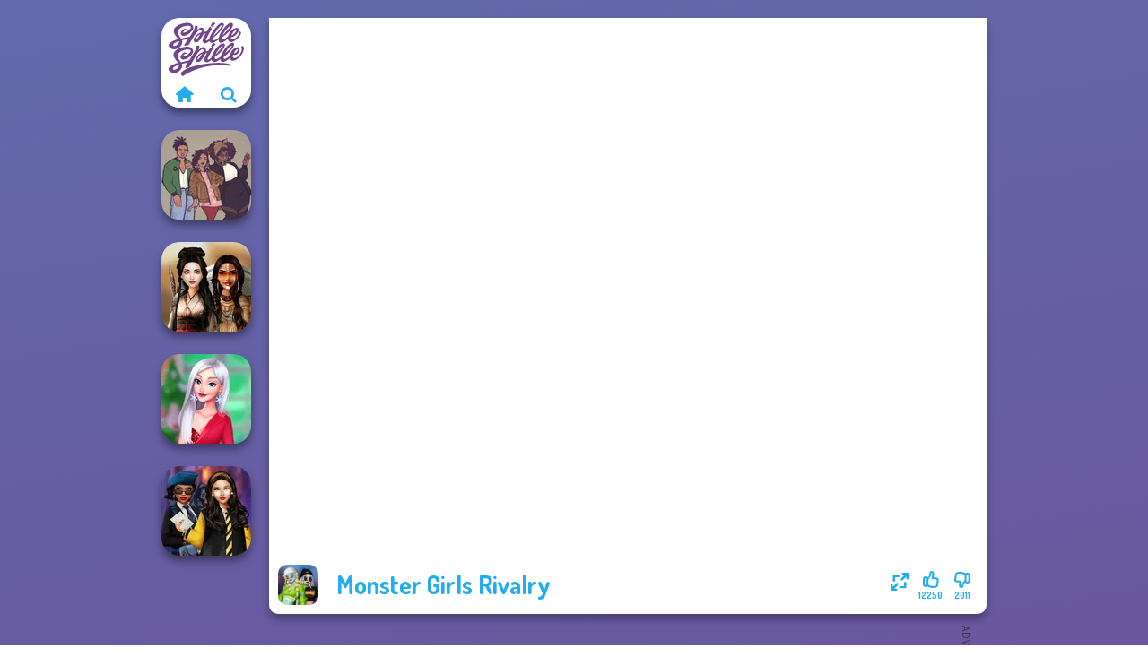

--- FILE ---
content_type: text/html
request_url: https://www.spillespille.no/spill/monster-girls-rivalry
body_size: 7534
content:
<!doctype html><html lang="no" dir="ltr"><head> <title>Monster Girls Rivalry | Spillespille.no</title> <link rel="shortcut icon" type="image/x-icon" href="https://www.spillespille.no/images/favicon.svg" /> <meta name="viewport" content="width=device-width, initial-scale=1.0, minimal-ui, shrink-to-fit=no viewport-fit=cover" /> <base href="https://www.spillespille.no/" /> <link rel="canonical" href="https://www.spillespille.no/spill/monster-girls-rivalry" /> <meta http-equiv="Content-Type" content="text/html; charset=utf-8" /> <meta name="description" content="Likte du Monster Girls Rivalry? Prøv andre spill fra Spillespille.no, fra kategorien Monster High spill!"/> <meta name="keywords" content="monster girls rivalry, kle p spill, monster high spill, motespill, sminkespill, spillespilleno, guttespill"/> <meta name="theme-color" content="#23adee" > <link rel="alternate" hreflang="tr" href="https://www.eniyioyunlar.com/oyun/monster-girls-rivalry" /> <link rel="alternate" hreflang="it" href="https://www.giochi123.it/gioco/monster-girls-rivalry" /> <link rel="alternate" hreflang="de" href="https://www.gratisspiele.at/spiel/monster-girls-rivalry" /> <link rel="alternate" hreflang="sv" href="https://www.hetaspel.se/spel/monster-girls-rivalry" /> <link rel="alternate" hreflang="pl" href="https://www.igry.pl/gra/monster-girls-rivalry" /> <link rel="alternate" hreflang="hu" href="https://www.jatekokjatekok.hu/játék/monster-girls-rivalry" /> <link rel="alternate" hreflang="fr" href="https://www.jeuxjeux.fr/jeu/monster-girls-rivalry" /> <link rel="alternate" hreflang="ro" href="https://www.jocurigratuite.ro/joc/monster-girls-rivalry" /> <link rel="alternate" hreflang="pt" href="https://www.jogos.com.br/jogo/monster-girls-rivalry" /> <link rel="alternate" hreflang="es-ar" href="https://www.juegos.com.ar/juego/monster-girls-rivalry" /> <link rel="alternate" hreflang="es" href="https://www.juegosgratis.es/juego/monster-girls-rivalry" /> <link rel="alternate" hreflang="fi" href="https://www.pelitpelit.fi/peli/monster-girls-rivalry" /> <link rel="alternate" hreflang="nl" href="https://www.spelletjes.io/spel/monster-girls-rivalry" /> <link rel="alternate" hreflang="no" href="https://www.spillespille.no/spill/monster-girls-rivalry" /> <link rel="alternate" hreflang="da" href="https://www.spilo.dk/spil/monster-girls-rivalry" /> <link rel="alternate" hreflang="ar" href="https://www.supergames.com/ar/لعبة/monster-girls-rivalry" /> <link rel="alternate" hreflang="en" href="https://www.supergames.com/en/game/monster-girls-rivalry" /> <link rel="alternate" href="https://www.supergames.com/en/game/monster-girls-rivalry" hreflang="x-default" /> <link rel="alternate" hreflang="th" href="https://www.supergames.com/th/เกม/monster-girls-rivalry" /> <link rel="preload" href="https://fonts.googleapis.com/css2?family=Dosis:wght@400;600;700&amp;family=Open+Sans:ital,wght@0,400;1,700&amp;display=swap" as="style" onload="this.onload=null;this.rel='stylesheet'"><noscript><link rel="stylesheet" href="https://fonts.googleapis.com/css2?family=Dosis:wght@400;600;700&amp;family=Open+Sans:ital,wght@0,400;1,700&amp;display=swap"></noscript> <link rel="preload" href="https://www.spillespille.no/css/simple-scrollbar.css?v=1.221" as="style" onload="this.onload=null;this.rel='stylesheet'"><noscript><link rel="stylesheet" href="https://www.spillespille.no/css/simple-scrollbar.css?v=1.221"></noscript> <link rel="preload" href="https://www.spillespille.no/css/fontello.css?v=1.224" as="style" onload="this.onload=null;this.rel='stylesheet'"><noscript><link rel="stylesheet" href="https://www.spillespille.no/css/fontello.css?v=1.224"></noscript> <link href="https://www.spillespille.no/css/style.css?v=1.282" rel="stylesheet" type="text/css" /> <meta property="og:title" content="Monster Girls Rivalry | Spillespille.no"> <meta property="og:description" content="Likte du Monster Girls Rivalry? Prøv andre spill fra Spillespille.no, fra kategorien Monster High spill!"> <meta property="og:image" content="https://assets.bitent.com/images/games/thumbs/monster_girls_rivalry_63aff9317089c.png"> <meta property="og:image:alt" content="Monster Girls Rivalry | Spillespille.no"> <meta property="og:type" content="game"> <meta property="og:url" content="https://www.spillespille.no/spill/monster-girls-rivalry"> <meta name="twitter:image" content="https://assets.bitent.com/images/games/thumbs/monster_girls_rivalry_63aff9317089c.png"> <script>(function(w,d,s,l,i){w[l]=w[l]||[];w[l].push({'gtm.start':
new Date().getTime(),event:'gtm.js'});var f=d.getElementsByTagName(s)[0],
j=d.createElement(s),dl=l!='dataLayer'?'&l='+l:'';j.async=true;j.src=
'https://www.googletagmanager.com/gtm.js?id='+i+dl;f.parentNode.insertBefore(j,f);
})(window,document,'script','dataLayer','GTM-K2GRXGG');</script> </head><body> <noscript><iframe src="https://www.googletagmanager.com/ns.html?id=GTM-K2GRXGG"
height="0" width="0" style="display:none;visibility:hidden"></iframe></noscript> <script type="application/ld+json"> [ { "@context":"https://schema.org", "@type":"SoftwareApplication", "name":"Monster Girls Rivalry", "url":"https://www.spillespille.no/spill/monster-girls-rivalry", "description":"Likte du Monster Girls Rivalry? Prøv andre spill fra Spillespille.no, fra kategorien Monster High spill!", "applicationCategory":"GameApplication", "operatingSystem":"any", "image": [ "https://assets.bitent.com/images/games/thumbs/ik/100x100/monster_girls_rivalry_63aff9317089c.png", "https://assets.bitent.com/images/games/thumbs/ik/217x217/monster_girls_rivalry_big_63aff93171e56.png", "https://assets.bitent.com/images/games/thumbs/ik/334x334/monster_girls_rivalry_big_63aff93171e56.png" ], "author":{ "@type":"Organization", "name":"Girlgames.com" }, "aggregateRating":{ "@type":"AggregateRating", "worstRating":1, "bestRating":5, "ratingValue":4.44, "ratingCount":14261 }, "offers":{ "@type":"Offer", "category":"free", "price":0, "priceCurrency":"EUR" } } ,{ "@context":"https://schema.org", "@type":"BreadcrumbList", "itemListElement":[ {"@type":"ListItem","position":1,"name":"Spill","item":"https://www.spillespille.no/"}, {"@type":"ListItem","position":2,"name":"Jentespill","item":"https://www.spillespille.no/jentespill"}, {"@type":"ListItem","position":3,"name":"Monster High spill","item":"https://www.spillespille.no/monster-high-spill"} ] } ] </script> <div class="overlay"></div> <div class="container"> <div class="default-container game-page-container"> <div class="centered-container"> <div class="game-container"> <div class="main-game"> <div class="clearfix"> <div class="main-game-content" id="main-game-content" style="height: 665px"> <div class="game-iframe-container" id="main-game" style="height:600px;"> <iframe data-src="https://bitent.com/html5/monster_girls_rivalry/" data-width="800" data-height="600" data-top="0" data-left="0" data-force-size="0" data-original-width="800" data-original-height="600" style="width:800px;height:600px;top:0px;left:0px" frameborder="0" class="game-iframe"> </iframe> </div> <div class="game-details"> <picture> <source type="image/avif" srcset="https://assets.bitent.com/images/games/thumbs/ik/100x100/monster_girls_rivalry_63aff9317089c.avif 1x, https://assets.bitent.com/images/games/thumbs/ik/200x200/monster_girls_rivalry_63aff9317089c.avif 2x"> <source type="image/webp" srcset="https://assets.bitent.com/images/games/thumbs/ik/100x100/monster_girls_rivalry_63aff9317089c.webp 1x, https://assets.bitent.com/images/games/thumbs/ik/200x200/monster_girls_rivalry_63aff9317089c.webp 2x"> <source type="image/png" srcset="https://assets.bitent.com/images/games/thumbs/ik/100x100/monster_girls_rivalry_63aff9317089c.png 1x, https://assets.bitent.com/images/games/thumbs/ik/200x200/monster_girls_rivalry_63aff9317089c.png 2x"> <img src="https://assets.bitent.com/images/games/thumbs/ik/100x100/monster_girls_rivalry_63aff9317089c.png" alt="Monster Girls Rivalry" loading="lazy" class="game-thumb-small" width="45" height="45"> </picture> <h1>Monster Girls Rivalry</h1> <div class="rating clearfix" id="rating" data-game-id="24383"> <div class="thumbs-down" id="thumbs-down" title="Dislike"> <i class="icon-thumbs-down"></i> <span>2011</span> </div> <div class="thumbs-up" id="thumbs-up" title="Like"> <i class="icon-thumbs-up"></i> <span>12250</span> </div> <div class="game-fullscreen" id="game-fullscreen" title="Fullscreen"> <i class="icon-resize-full"></i> </div> </div> </div> </div> <div class="related-games clearfix"> <div class="grid-thumb logo game-logo-related"> <div class="logo-thumb"> <a href="https://www.spillespille.no/" class="logo-image"> <img src="https://www.spillespille.no/images/logo.svg" alt="Spillespille.no" width="90" height="90"> </a> <div class="logo-icons clearfix"> <a href="https://www.spillespille.no/" class="logo-home" aria-label="Spillespille.no"> <i class="icon-home"></i> </a> <a class="logo-search" href="#" aria-label="Søk etter spill"> <i class="icon-search"></i> </a> </div></div></div> <a class="thumb grid-thumb " href="https://www.spillespille.no/spill/three-of-us" title="Three of Us" data-game-id="25144"> <span class="thumb-container"> <picture> <source type="image/avif" srcset="https://assets.bitent.com/images/games/thumbs/ik/100x100/three_of_us_672156849ead3.avif 1x, https://assets.bitent.com/images/games/thumbs/ik/200x200/three_of_us_672156849ead3.avif 2x"> <source type="image/webp" srcset="https://assets.bitent.com/images/games/thumbs/ik/100x100/three_of_us_672156849ead3.webp 1x, https://assets.bitent.com/images/games/thumbs/ik/200x200/three_of_us_672156849ead3.webp 2x"> <source type="image/png" srcset="https://assets.bitent.com/images/games/thumbs/ik/100x100/three_of_us_672156849ead3.png 1x, https://assets.bitent.com/images/games/thumbs/ik/200x200/three_of_us_672156849ead3.png 2x"> <img src="https://assets.bitent.com/images/games/thumbs/ik/100x100/three_of_us_672156849ead3.png" alt="Thumbnail for Three of Us" width="100" height="100" loading="lazy"> </picture> <span class="thumb-name">Three of Us</span> </span></a> <a class="thumb grid-thumb " href="https://www.spillespille.no/spill/battle-maidens" title="Battle Maidens" data-game-id="24954"> <span class="thumb-container"> <picture> <source type="image/avif" srcset="https://assets.bitent.com/images/games/thumbs/ik/100x100/battle_maidens_65c7afe0c6d8c.avif 1x, https://assets.bitent.com/images/games/thumbs/ik/200x200/battle_maidens_65c7afe0c6d8c.avif 2x"> <source type="image/webp" srcset="https://assets.bitent.com/images/games/thumbs/ik/100x100/battle_maidens_65c7afe0c6d8c.webp 1x, https://assets.bitent.com/images/games/thumbs/ik/200x200/battle_maidens_65c7afe0c6d8c.webp 2x"> <source type="image/png" srcset="https://assets.bitent.com/images/games/thumbs/ik/100x100/battle_maidens_65c7afe0c6d8c.png 1x, https://assets.bitent.com/images/games/thumbs/ik/200x200/battle_maidens_65c7afe0c6d8c.png 2x"> <img src="https://assets.bitent.com/images/games/thumbs/ik/100x100/battle_maidens_65c7afe0c6d8c.png" alt="Thumbnail for Battle Maidens" width="100" height="100" loading="lazy"> </picture> <span class="thumb-name">Battle Maidens</span> </span></a> <a class="thumb grid-thumb " href="https://www.spillespille.no/spill/my-christmas-party-prep" title="My Christmas Party Prep" data-game-id="24081"> <span class="thumb-container"> <picture> <source type="image/avif" srcset="https://assets.bitent.com/images/games/thumbs/ik/100x100/my_christmas_party_prep_61c4003d3cb87.avif 1x, https://assets.bitent.com/images/games/thumbs/ik/200x200/my_christmas_party_prep_61c4003d3cb87.avif 2x"> <source type="image/webp" srcset="https://assets.bitent.com/images/games/thumbs/ik/100x100/my_christmas_party_prep_61c4003d3cb87.webp 1x, https://assets.bitent.com/images/games/thumbs/ik/200x200/my_christmas_party_prep_61c4003d3cb87.webp 2x"> <source type="image/png" srcset="https://assets.bitent.com/images/games/thumbs/ik/100x100/my_christmas_party_prep_61c4003d3cb87.png 1x, https://assets.bitent.com/images/games/thumbs/ik/200x200/my_christmas_party_prep_61c4003d3cb87.png 2x"> <img src="https://assets.bitent.com/images/games/thumbs/ik/100x100/my_christmas_party_prep_61c4003d3cb87.png" alt="Thumbnail for My Christmas Party Prep" width="100" height="100" loading="lazy"> </picture> <span class="thumb-name">My Christmas Party Prep</span> </span></a> <a class="thumb grid-thumb " href="https://www.spillespille.no/spill/hogwarts-princesses" title="Hogwarts Princesses" data-game-id="24776"> <span class="thumb-container"> <picture> <source type="image/avif" srcset="https://assets.bitent.com/images/games/thumbs/ik/100x100/hogwarts_princesses_6546777837c3e.avif 1x, https://assets.bitent.com/images/games/thumbs/ik/200x200/hogwarts_princesses_6546777837c3e.avif 2x"> <source type="image/webp" srcset="https://assets.bitent.com/images/games/thumbs/ik/100x100/hogwarts_princesses_6546777837c3e.webp 1x, https://assets.bitent.com/images/games/thumbs/ik/200x200/hogwarts_princesses_6546777837c3e.webp 2x"> <source type="image/png" srcset="https://assets.bitent.com/images/games/thumbs/ik/100x100/hogwarts_princesses_6546777837c3e.png 1x, https://assets.bitent.com/images/games/thumbs/ik/200x200/hogwarts_princesses_6546777837c3e.png 2x"> <img src="https://assets.bitent.com/images/games/thumbs/ik/100x100/hogwarts_princesses_6546777837c3e.png" alt="Thumbnail for Hogwarts Princesses" width="100" height="100" loading="lazy"> </picture> <span class="thumb-name">Hogwarts Princesses</span> </span></a> </div> <a href="#" class="play-mobile-game "> <picture> <source type="image/avif" srcset="https://assets.bitent.com/images/games/thumbs/ik/100x100/monster_girls_rivalry_63aff9317089c.avif 1x, https://assets.bitent.com/images/games/thumbs/ik/200x200/monster_girls_rivalry_63aff9317089c.avif 2x"> <source type="image/webp" srcset="https://assets.bitent.com/images/games/thumbs/ik/100x100/monster_girls_rivalry_63aff9317089c.webp 1x, https://assets.bitent.com/images/games/thumbs/ik/200x200/monster_girls_rivalry_63aff9317089c.webp 2x"> <source type="image/png" srcset="https://assets.bitent.com/images/games/thumbs/ik/100x100/monster_girls_rivalry_63aff9317089c.png 1x, https://assets.bitent.com/images/games/thumbs/ik/200x200/monster_girls_rivalry_63aff9317089c.png 2x"> <img src="https://assets.bitent.com/images/games/thumbs/ik/100x100/monster_girls_rivalry_63aff9317089c.png" alt="Monster Girls Rivalry" loading="lazy" class="game-thumb-small"> </picture> <div class="play-mobile-center play-action"> <i class="icon-play"></i> <span>Klikk for å spille</span> </div> <div class="play-mobile-center play-action-disabled"> <span>Dette spillet er ikke tilgjengelig på mobile enheter</span> </div> </a> <div class="mobile-logo" id="mobile-logo"> <a href="#"> <img src="https://www.spillespille.no/images/logo.svg" alt="Spillespille.no" width="100" height="100"> </a> </div> <div class="mobile-rotate" data-enabled="true"> <img src="https://www.spillespille.no/images/mobile-rotate-icon.svg" alt="rotate phone"> </div> </div> </div> <div class="game-ad-right ad-vertical"> <div class="ad-container"> <script async src="https://pagead2.googlesyndication.com/pagead/js/adsbygoogle.js?client=ca-pub-9356207906254964" crossorigin="anonymous"></script><ins class="adsbygoogle" style="display:inline-block;width:300px;height:600px" data-ad-client="ca-pub-9356207906254964" data-ad-slot="3888135972"></ins><script> (adsbygoogle = window.adsbygoogle || []).push({});</script> </div> </div> <div class="game-ad-bottom ad-horizontal"> <div class="ad-container"> <script async src="https://pagead2.googlesyndication.com/pagead/js/adsbygoogle.js?client=ca-pub-9356207906254964" crossorigin="anonymous"></script><ins class="adsbygoogle" style="display:inline-block;width:728px;height:90px" data-ad-client="ca-pub-9356207906254964" data-ad-slot="3442296260"></ins><script> (adsbygoogle = window.adsbygoogle || []).push({});</script> </div> </div> <div class="clearfix game-other-thumbs"> <div class="logo-thumb"> <a href="https://www.spillespille.no/" class="logo-image"> <img src="https://www.spillespille.no/images/logo.svg" alt="Spillespille.no" width="90" height="90"> </a> <div class="logo-icons clearfix"> <a href="https://www.spillespille.no/" class="logo-home" aria-label="Spillespille.no"> <i class="icon-home"></i> </a> <a class="logo-search" href="#" aria-label="Søk etter spill"> <i class="icon-search"></i> </a> </div></div> <a class="thumb game-thumb thumb-disabled-mobile" href="https://www.spillespille.no/spill/the-fly-squad-squadgoals" title="The Fly Squad: #squadgoals" data-game-id="25255"> <span class="thumb-container"> <picture> <source type="image/avif" srcset="https://assets.bitent.com/images/games/thumbs/ik/100x100/the_fly_squad_squadgoals_67d4296f35907.avif 1x, https://assets.bitent.com/images/games/thumbs/ik/200x200/the_fly_squad_squadgoals_67d4296f35907.avif 2x"> <source type="image/webp" srcset="https://assets.bitent.com/images/games/thumbs/ik/100x100/the_fly_squad_squadgoals_67d4296f35907.webp 1x, https://assets.bitent.com/images/games/thumbs/ik/200x200/the_fly_squad_squadgoals_67d4296f35907.webp 2x"> <source type="image/png" srcset="https://assets.bitent.com/images/games/thumbs/ik/100x100/the_fly_squad_squadgoals_67d4296f35907.png 1x, https://assets.bitent.com/images/games/thumbs/ik/200x200/the_fly_squad_squadgoals_67d4296f35907.png 2x"> <img src="https://assets.bitent.com/images/games/thumbs/ik/100x100/the_fly_squad_squadgoals_67d4296f35907.png" alt="Thumbnail for The Fly Squad: #squadgoals" width="100" height="100" loading="lazy"> </picture> <span class="thumb-name">The Fly Squad: #squadgoals</span> </span></a> <a class="thumb game-thumb " href="https://www.spillespille.no/spill/party-crashers-ex-boyfriend-edition" title="Party Crashers Ex-Boyfriend Edition" data-game-id="24881"> <span class="thumb-container"> <picture> <source type="image/avif" srcset="https://assets.bitent.com/images/games/thumbs/ik/100x100/party_crashers_ex_boyfriend_edition_658de95c87934.avif 1x, https://assets.bitent.com/images/games/thumbs/ik/200x200/party_crashers_ex_boyfriend_edition_658de95c87934.avif 2x"> <source type="image/webp" srcset="https://assets.bitent.com/images/games/thumbs/ik/100x100/party_crashers_ex_boyfriend_edition_658de95c87934.webp 1x, https://assets.bitent.com/images/games/thumbs/ik/200x200/party_crashers_ex_boyfriend_edition_658de95c87934.webp 2x"> <source type="image/png" srcset="https://assets.bitent.com/images/games/thumbs/ik/100x100/party_crashers_ex_boyfriend_edition_658de95c87934.png 1x, https://assets.bitent.com/images/games/thumbs/ik/200x200/party_crashers_ex_boyfriend_edition_658de95c87934.png 2x"> <img src="https://assets.bitent.com/images/games/thumbs/ik/100x100/party_crashers_ex_boyfriend_edition_658de95c87934.png" alt="Thumbnail for Party Crashers Ex-Boyfriend Edition" width="100" height="100" loading="lazy"> </picture> <span class="thumb-name">Party Crashers Ex-Boyfriend Ed...</span> </span></a> <a class="thumb game-thumb " href="https://www.spillespille.no/spill/seven-stylish-days" title="Seven Stylish Days" data-game-id="24621"> <span class="thumb-container"> <picture> <source type="image/avif" srcset="https://assets.bitent.com/images/games/thumbs/ik/100x100/seven_stylish_days_64e5e892dd226.avif 1x, https://assets.bitent.com/images/games/thumbs/ik/200x200/seven_stylish_days_64e5e892dd226.avif 2x"> <source type="image/webp" srcset="https://assets.bitent.com/images/games/thumbs/ik/100x100/seven_stylish_days_64e5e892dd226.webp 1x, https://assets.bitent.com/images/games/thumbs/ik/200x200/seven_stylish_days_64e5e892dd226.webp 2x"> <source type="image/png" srcset="https://assets.bitent.com/images/games/thumbs/ik/100x100/seven_stylish_days_64e5e892dd226.png 1x, https://assets.bitent.com/images/games/thumbs/ik/200x200/seven_stylish_days_64e5e892dd226.png 2x"> <img src="https://assets.bitent.com/images/games/thumbs/ik/100x100/seven_stylish_days_64e5e892dd226.png" alt="Thumbnail for Seven Stylish Days" width="100" height="100" loading="lazy"> </picture> <span class="thumb-name">Seven Stylish Days</span> </span></a> <a class="thumb game-thumb thumb-disabled-mobile" href="https://www.spillespille.no/spill/manga-creator-vampire-hunter-page-5" title="Manga Creator Vampire Hunter Page 5" data-game-id="25188"> <span class="thumb-container"> <picture> <source type="image/avif" srcset="https://assets.bitent.com/images/games/thumbs/ik/100x100/manga_creator_vampire_hunter_page_5_6772909152c20.avif 1x, https://assets.bitent.com/images/games/thumbs/ik/200x200/manga_creator_vampire_hunter_page_5_6772909152c20.avif 2x"> <source type="image/webp" srcset="https://assets.bitent.com/images/games/thumbs/ik/100x100/manga_creator_vampire_hunter_page_5_6772909152c20.webp 1x, https://assets.bitent.com/images/games/thumbs/ik/200x200/manga_creator_vampire_hunter_page_5_6772909152c20.webp 2x"> <source type="image/png" srcset="https://assets.bitent.com/images/games/thumbs/ik/100x100/manga_creator_vampire_hunter_page_5_6772909152c20.png 1x, https://assets.bitent.com/images/games/thumbs/ik/200x200/manga_creator_vampire_hunter_page_5_6772909152c20.png 2x"> <img src="https://assets.bitent.com/images/games/thumbs/ik/100x100/manga_creator_vampire_hunter_page_5_6772909152c20.png" alt="Thumbnail for Manga Creator Vampire Hunter Page 5" width="100" height="100" loading="lazy"> </picture> <span class="thumb-name">Manga Creator Vampire Hunter P...</span> </span></a> <a class="thumb game-thumb " href="https://www.spillespille.no/spill/romance-of-the-seven-seas-pirate-tales" title="Romance Of The Seven Seas Pirate Tales" data-game-id="25069"> <span class="thumb-container"> <picture> <source type="image/avif" srcset="https://assets.bitent.com/images/games/thumbs/ik/100x100/romance_of_the_seven_seas_pirate_tales_669a28762a2ee.avif 1x, https://assets.bitent.com/images/games/thumbs/ik/200x200/romance_of_the_seven_seas_pirate_tales_669a28762a2ee.avif 2x"> <source type="image/webp" srcset="https://assets.bitent.com/images/games/thumbs/ik/100x100/romance_of_the_seven_seas_pirate_tales_669a28762a2ee.webp 1x, https://assets.bitent.com/images/games/thumbs/ik/200x200/romance_of_the_seven_seas_pirate_tales_669a28762a2ee.webp 2x"> <source type="image/png" srcset="https://assets.bitent.com/images/games/thumbs/ik/100x100/romance_of_the_seven_seas_pirate_tales_669a28762a2ee.png 1x, https://assets.bitent.com/images/games/thumbs/ik/200x200/romance_of_the_seven_seas_pirate_tales_669a28762a2ee.png 2x"> <img src="https://assets.bitent.com/images/games/thumbs/ik/100x100/romance_of_the_seven_seas_pirate_tales_669a28762a2ee.png" alt="Thumbnail for Romance Of The Seven Seas Pirate Tales" width="100" height="100" loading="lazy"> </picture> <span class="thumb-name">Romance Of The Seven Seas Pira...</span> </span></a> <a class="thumb game-thumb " href="https://www.spillespille.no/spill/design-my-tie-dye-top" title="Design My Tie Dye Top" data-game-id="24548"> <span class="thumb-container"> <picture> <source type="image/avif" srcset="https://assets.bitent.com/images/games/thumbs/ik/100x100/design_my_tie_dye_top_645b9a9ee9b56.avif 1x, https://assets.bitent.com/images/games/thumbs/ik/200x200/design_my_tie_dye_top_645b9a9ee9b56.avif 2x"> <source type="image/webp" srcset="https://assets.bitent.com/images/games/thumbs/ik/100x100/design_my_tie_dye_top_645b9a9ee9b56.webp 1x, https://assets.bitent.com/images/games/thumbs/ik/200x200/design_my_tie_dye_top_645b9a9ee9b56.webp 2x"> <source type="image/png" srcset="https://assets.bitent.com/images/games/thumbs/ik/100x100/design_my_tie_dye_top_645b9a9ee9b56.png 1x, https://assets.bitent.com/images/games/thumbs/ik/200x200/design_my_tie_dye_top_645b9a9ee9b56.png 2x"> <img src="https://assets.bitent.com/images/games/thumbs/ik/100x100/design_my_tie_dye_top_645b9a9ee9b56.png" alt="Thumbnail for Design My Tie Dye Top" width="100" height="100" loading="lazy"> </picture> <span class="thumb-name">Design My Tie Dye Top</span> </span></a> <a class="thumb game-thumb " href="https://www.spillespille.no/spill/urban-chic" title="Urban Chic" data-game-id="25205"> <span class="thumb-container"> <picture> <source type="image/avif" srcset="https://assets.bitent.com/images/games/thumbs/ik/100x100/urban_chic_678a95f4a82f2.avif 1x, https://assets.bitent.com/images/games/thumbs/ik/200x200/urban_chic_678a95f4a82f2.avif 2x"> <source type="image/webp" srcset="https://assets.bitent.com/images/games/thumbs/ik/100x100/urban_chic_678a95f4a82f2.webp 1x, https://assets.bitent.com/images/games/thumbs/ik/200x200/urban_chic_678a95f4a82f2.webp 2x"> <source type="image/png" srcset="https://assets.bitent.com/images/games/thumbs/ik/100x100/urban_chic_678a95f4a82f2.png 1x, https://assets.bitent.com/images/games/thumbs/ik/200x200/urban_chic_678a95f4a82f2.png 2x"> <img src="https://assets.bitent.com/images/games/thumbs/ik/100x100/urban_chic_678a95f4a82f2.png" alt="Thumbnail for Urban Chic" width="100" height="100" loading="lazy"> </picture> <span class="thumb-name">Urban Chic</span> </span></a> <a class="thumb game-thumb " href="https://www.spillespille.no/spill/k-pop-girls-dress-up-challenge" title="K-Pop Girls Dress Up Challenge" data-game-id="25245"> <span class="thumb-container"> <picture> <source type="image/avif" srcset="https://assets.bitent.com/images/games/thumbs/ik/100x100/k_pop_girls_dress_up_challenge_67c76653eb86b.avif 1x, https://assets.bitent.com/images/games/thumbs/ik/200x200/k_pop_girls_dress_up_challenge_67c76653eb86b.avif 2x"> <source type="image/webp" srcset="https://assets.bitent.com/images/games/thumbs/ik/100x100/k_pop_girls_dress_up_challenge_67c76653eb86b.webp 1x, https://assets.bitent.com/images/games/thumbs/ik/200x200/k_pop_girls_dress_up_challenge_67c76653eb86b.webp 2x"> <source type="image/png" srcset="https://assets.bitent.com/images/games/thumbs/ik/100x100/k_pop_girls_dress_up_challenge_67c76653eb86b.png 1x, https://assets.bitent.com/images/games/thumbs/ik/200x200/k_pop_girls_dress_up_challenge_67c76653eb86b.png 2x"> <img src="https://assets.bitent.com/images/games/thumbs/ik/100x100/k_pop_girls_dress_up_challenge_67c76653eb86b.png" alt="Thumbnail for K-Pop Girls Dress Up Challenge" width="100" height="100" loading="lazy"> </picture> <span class="thumb-name">K-Pop Girls Dress Up Challenge</span> </span></a> <a class="grid-thumb thumb grid-w-double thumb-category" href="https://www.spillespille.no/character-creator" title="Character Creator"> <span class="thumb-container"> <span class="thumb-category-image"> <picture> <source type="image/avif" srcset="https://assets.bitent.com/images/categories/ik/100x100/69724587acec2-download.avif 1x, https://assets.bitent.com/images/categories/ik/200x200/69724587acec2-download.avif 2x"> <source type="image/webp" srcset="https://assets.bitent.com/images/categories/ik/100x100/69724587acec2-download.webp 1x, https://assets.bitent.com/images/categories/ik/200x200/69724587acec2-download.webp 2x"> <source type="image/png" srcset="https://assets.bitent.com/images/categories/ik/100x100/69724587acec2-download.png 1x, https://assets.bitent.com/images/categories/ik/200x200/69724587acec2-download.png 2x"> <img src="https://assets.bitent.com/images/categories/ik/100x100/69724587acec2-download.png" alt="Thumbnail for Character Creator" width="100" height="100" loading="lazy"> </picture> </span> <span class="thumb-category-name"> <span>Character Creator</span> </span> </span></a> <a class="grid-thumb thumb grid-w-double thumb-category" href="https://www.spillespille.no/frost-spill" title="Frost spill"> <span class="thumb-container"> <span class="thumb-category-image"> <picture> <source type="image/avif" srcset="https://assets.bitent.com/images/categories/ik/100x100/61eed5ea6785a-frozen.avif 1x, https://assets.bitent.com/images/categories/ik/200x200/61eed5ea6785a-frozen.avif 2x"> <source type="image/webp" srcset="https://assets.bitent.com/images/categories/ik/100x100/61eed5ea6785a-frozen.webp 1x, https://assets.bitent.com/images/categories/ik/200x200/61eed5ea6785a-frozen.webp 2x"> <source type="image/png" srcset="https://assets.bitent.com/images/categories/ik/100x100/61eed5ea6785a-frozen.png 1x, https://assets.bitent.com/images/categories/ik/200x200/61eed5ea6785a-frozen.png 2x"> <img src="https://assets.bitent.com/images/categories/ik/100x100/61eed5ea6785a-frozen.png" alt="Thumbnail for Frost spill" width="100" height="100" loading="lazy"> </picture> </span> <span class="thumb-category-name"> <span>Frost spill</span> </span> </span></a> <a class="grid-thumb thumb grid-w-double thumb-category" href="https://www.spillespille.no/moana-spill" title="Moana spill"> <span class="thumb-container"> <span class="thumb-category-image"> <picture> <source type="image/avif" srcset="https://assets.bitent.com/images/categories/ik/100x100/6537b2d696e08-moana.avif 1x, https://assets.bitent.com/images/categories/ik/200x200/6537b2d696e08-moana.avif 2x"> <source type="image/webp" srcset="https://assets.bitent.com/images/categories/ik/100x100/6537b2d696e08-moana.webp 1x, https://assets.bitent.com/images/categories/ik/200x200/6537b2d696e08-moana.webp 2x"> <source type="image/png" srcset="https://assets.bitent.com/images/categories/ik/100x100/6537b2d696e08-moana.png 1x, https://assets.bitent.com/images/categories/ik/200x200/6537b2d696e08-moana.png 2x"> <img src="https://assets.bitent.com/images/categories/ik/100x100/6537b2d696e08-moana.png" alt="Thumbnail for Moana spill" width="100" height="100" loading="lazy"> </picture> </span> <span class="thumb-category-name"> <span>Moana spill</span> </span> </span></a> <a class="grid-thumb thumb grid-w-double thumb-category" href="https://www.spillespille.no/monster-high-spill" title="Monster High spill"> <span class="thumb-container"> <span class="thumb-category-image"> <picture> <source type="image/avif" srcset="https://assets.bitent.com/images/categories/ik/100x100/61eed93a83db5-monster_high.avif 1x, https://assets.bitent.com/images/categories/ik/200x200/61eed93a83db5-monster_high.avif 2x"> <source type="image/webp" srcset="https://assets.bitent.com/images/categories/ik/100x100/61eed93a83db5-monster_high.webp 1x, https://assets.bitent.com/images/categories/ik/200x200/61eed93a83db5-monster_high.webp 2x"> <source type="image/png" srcset="https://assets.bitent.com/images/categories/ik/100x100/61eed93a83db5-monster_high.png 1x, https://assets.bitent.com/images/categories/ik/200x200/61eed93a83db5-monster_high.png 2x"> <img src="https://assets.bitent.com/images/categories/ik/100x100/61eed93a83db5-monster_high.png" alt="Thumbnail for Monster High spill" width="100" height="100" loading="lazy"> </picture> </span> <span class="thumb-category-name"> <span>Monster High spill</span> </span> </span></a> <a class="grid-thumb thumb grid-w-double thumb-category" href="https://www.spillespille.no/kle-pa-spill" title="Kle på spill"> <span class="thumb-container"> <span class="thumb-category-image"> <picture> <source type="image/avif" srcset="https://assets.bitent.com/images/categories/ik/100x100/61eeda8416df2-dressup.avif 1x, https://assets.bitent.com/images/categories/ik/200x200/61eeda8416df2-dressup.avif 2x"> <source type="image/webp" srcset="https://assets.bitent.com/images/categories/ik/100x100/61eeda8416df2-dressup.webp 1x, https://assets.bitent.com/images/categories/ik/200x200/61eeda8416df2-dressup.webp 2x"> <source type="image/png" srcset="https://assets.bitent.com/images/categories/ik/100x100/61eeda8416df2-dressup.png 1x, https://assets.bitent.com/images/categories/ik/200x200/61eeda8416df2-dressup.png 2x"> <img src="https://assets.bitent.com/images/categories/ik/100x100/61eeda8416df2-dressup.png" alt="Thumbnail for Kle på spill" width="100" height="100" loading="lazy"> </picture> </span> <span class="thumb-category-name"> <span>Kle på spill</span> </span> </span></a> <a class="grid-thumb thumb grid-w-double thumb-category" href="https://www.spillespille.no/sminkespill" title="Sminkespill"> <span class="thumb-container"> <span class="thumb-category-image"> <picture> <source type="image/avif" srcset="https://assets.bitent.com/images/categories/ik/100x100/5f9419845fc76-makeup200.avif 1x, https://assets.bitent.com/images/categories/ik/200x200/5f9419845fc76-makeup200.avif 2x"> <source type="image/webp" srcset="https://assets.bitent.com/images/categories/ik/100x100/5f9419845fc76-makeup200.webp 1x, https://assets.bitent.com/images/categories/ik/200x200/5f9419845fc76-makeup200.webp 2x"> <source type="image/png" srcset="https://assets.bitent.com/images/categories/ik/100x100/5f9419845fc76-makeup200.png 1x, https://assets.bitent.com/images/categories/ik/200x200/5f9419845fc76-makeup200.png 2x"> <img src="https://assets.bitent.com/images/categories/ik/100x100/5f9419845fc76-makeup200.png" alt="Thumbnail for Sminkespill" width="100" height="100" loading="lazy"> </picture> </span> <span class="thumb-category-name"> <span>Sminkespill</span> </span> </span></a> <a class="grid-thumb thumb grid-w-double thumb-category" href="https://www.spillespille.no/julespill" title="Julespill"> <span class="thumb-container"> <span class="thumb-category-image"> <picture> <source type="image/avif" srcset="https://assets.bitent.com/images/categories/ik/100x100/655dbcab4236d-christmas.avif 1x, https://assets.bitent.com/images/categories/ik/200x200/655dbcab4236d-christmas.avif 2x"> <source type="image/webp" srcset="https://assets.bitent.com/images/categories/ik/100x100/655dbcab4236d-christmas.webp 1x, https://assets.bitent.com/images/categories/ik/200x200/655dbcab4236d-christmas.webp 2x"> <source type="image/png" srcset="https://assets.bitent.com/images/categories/ik/100x100/655dbcab4236d-christmas.png 1x, https://assets.bitent.com/images/categories/ik/200x200/655dbcab4236d-christmas.png 2x"> <img src="https://assets.bitent.com/images/categories/ik/100x100/655dbcab4236d-christmas.png" alt="Thumbnail for Julespill" width="100" height="100" loading="lazy"> </picture> </span> <span class="thumb-category-name"> <span>Julespill</span> </span> </span></a> <a class="grid-thumb thumb grid-w-double thumb-category" href="https://www.spillespille.no/motespill" title="Motespill"> <span class="thumb-container"> <span class="thumb-category-image"> <picture> <source type="image/avif" srcset="https://assets.bitent.com/images/categories/ik/100x100/655f5c7201643-fashion.avif 1x, https://assets.bitent.com/images/categories/ik/200x200/655f5c7201643-fashion.avif 2x"> <source type="image/webp" srcset="https://assets.bitent.com/images/categories/ik/100x100/655f5c7201643-fashion.webp 1x, https://assets.bitent.com/images/categories/ik/200x200/655f5c7201643-fashion.webp 2x"> <source type="image/png" srcset="https://assets.bitent.com/images/categories/ik/100x100/655f5c7201643-fashion.png 1x, https://assets.bitent.com/images/categories/ik/200x200/655f5c7201643-fashion.png 2x"> <img src="https://assets.bitent.com/images/categories/ik/100x100/655f5c7201643-fashion.png" alt="Thumbnail for Motespill" width="100" height="100" loading="lazy"> </picture> </span> <span class="thumb-category-name"> <span>Motespill</span> </span> </span></a> </div> <div class="game-text text-container text-justify"> <ul class="breadcrumbs"> <li> <a href="https://www.spillespille.no/">Spill</a> </li> <li> <a href="https://www.spillespille.no/jentespill">Jentespill</a> </li> <li> <a href="https://www.spillespille.no/monster-high-spill">Monster High spill</a> </li> </ul> <h2>Monster Girls Rivalry</h2> <p>Gå inn i en verden av Monster Girls Rivalry og glem alle dine bekymringer! På Spillespille.no kan du finne mange lignende opplevelser, noe som vil gi deg mye moro og avslapning i dagen din. Prøv nå en av de beste monster high spill!</p><p>Det er en kamp om dukkene! Disse Monster High-dukkene kaster ned sine beste moteutsagn (og frisyrer og sminke) for å vinne hjertet til en veldig heldig fyr. Dette er ikke noe vanlig utkledningsspill; det er en episk rivalisering der du får være sjefstylist – hjelper alle jenter med å velge antrekk så fasjonable at de ikke kan annet enn å få ham til å besvime! Så ta tak i kammen og la den kreative siden din sveve mens du bestemmer deg for hvilken skjønnhet som triumferende skal fange hennes sjarmerende prins.</p><p> Som deres pålitelige stylist kan du velge ut de perfekte antrekkene – klær, tilbehørssko – uansett hva som setter stilene best i gang! La din ville fantasi løpe fritt mens disse monsterjentene kler seg ut i overlegen stil og konkurrerer med hverandre til de faller ... eller til noen fanger den spesielle fyrens hjerte. Klar? Sett... Stil!</p><h3>Lignende spill:</h3> <p>Liker du Monster Girls Rivalry? Prøv et lignende spill fra de nedenfor: <ul> <li><a href="https://www.spillespille.no/spill/monster-girls-concert-looks" title="Monster Girls Concert Looks">Monster Girls Concert Looks</a></li> <li><a href="https://www.spillespille.no/spill/too-cool-for-school" title="Too Cool For School">Too Cool For School</a></li> </ul> </p> <h3><strong>Instruksjoner:</strong></h3> <p> <ul> <li>Bruk venstre museknapp eller trykk på skjermen hvis du bruker en smarttelefon.</li> </ul> </p> <p>Prøv andre gratis spill fra kategorien monster high spill for en frisk og uforglemmelig opplevelse!</p><h3>Dette spillet kan spilles både på PC og mobile enheter.</h3> <div class="game-categories"> <a href="https://www.spillespille.no/jentespill" title="Jentespill">Jentespill</a> <a href="https://www.spillespille.no/skjonnhet-spill" title="Skjønnhet spill">Skjønnhet spill</a> <a href="https://www.spillespille.no/kle-pa-spill" title="Kle på spill">Kle på spill</a> <a href="https://www.spillespille.no/monster-high-spill" title="Monster High spill">Monster High spill</a> <a href="https://www.spillespille.no/motespill" title="Motespill">Motespill</a> <a href="https://www.spillespille.no/sminkespill" title="Sminkespill">Sminkespill</a> </div> </div> </div> </div> <div id="scroll-top" class="scroll-top bounce"> <div class="scroll-top-content"> <i class="icon icon-left-open"></i> </div> </div> <div class="modal" id="game-feedback-modal"> <div class="modal-container"> <div class="modal-close">×</div> <div class="modal-content game-feedback"> <p>Takk for tilbakemeldingen og for at du hjalp oss med å forbedre Spillespille.no!</p> <div class="contact-form-message" id="game-feedback-message"></div> <p><strong>Hva likte du ikke med Monster Girls Rivalry?</strong></p> <form id="game-feedback"> <input type="hidden" name="game" value="Monster Girls Rivalry"> <input type="hidden" name="site" value="Spillespille.no"> <input type="hidden" name="url" value="https://www.spillespille.no/spill/monster-girls-rivalry"> <div class="game-feedback-row"> <label for="feedback-dislike" class="custom-radio"> Jeg likte det ikke <input name="feedback" type="radio" id="feedback-dislike" value="dislike"> <span class="checkmark"></span> </label> </div> <div class="game-feedback-row"> <label for="feedback-error" class="custom-radio"> Det oppstod en eller flere feil <input name="feedback" type="radio" id="feedback-error" value="error"> <span class="checkmark"></span> </label> </div> <div class="game-feedback-row"> <label for="feedback-message">Fortell oss mer</label> <textarea name="message" id="feedback-message" cols="30" rows="10"></textarea> </div> <div class="g-recaptcha" data-sitekey="6LerR_4SAAAAAHdGEMB48HLG11Wo77Wg8MRbelPb" data-type="image" id="captcha" data-error-message="Captcha-feil"></div> <div class="text-right"> <button type="submit" class="btn btn-main" disabled>Sende</button> </div> </form> </div> </div> </div> <div class="grid-full-width grid-footer"> <footer> <div class="clearfix"> <ul class="float-left"> <li><a href="https://www.spillespille.no/games">Gratis spill for nettstedet ditt</a></li> <li><a href="https://www.spillespille.no/page/contact">Kontakt oss</a></li> <li><a href="https://www.spillespille.no/page/privacy-policy">Personvernpolicy</a></li> </ul> <div class="language float-right"> <img src="https://www.spillespille.no/images/countries/norway.svg" alt="Norway"/> <div class="languages"> <ul> <li> <a href="https://www.jocurigratuite.ro/joc/monster-girls-rivalry" title="Monster Girls Rivalry"> <img src="https://www.spillespille.no/images/countries/romania.svg" alt="Monster Girls Rivalry" loading="lazy"/> </a> </li> <li> <a href="https://www.gratisspiele.at/spiel/monster-girls-rivalry" title="Monster Girls Rivalry"> <img src="https://www.spillespille.no/images/countries/austria.svg" alt="Monster Girls Rivalry" loading="lazy"/> </a> </li> <li> <a href="https://www.juegosgratis.es/juego/monster-girls-rivalry" title="Monster Girls Rivalry"> <img src="https://www.spillespille.no/images/countries/spain.svg" alt="Monster Girls Rivalry" loading="lazy"/> </a> </li> <li> <a href="https://www.jeuxjeux.fr/jeu/monster-girls-rivalry" title="Monster Girls Rivalry"> <img src="https://www.spillespille.no/images/countries/france.svg" alt="Monster Girls Rivalry" loading="lazy"/> </a> </li> <li> <a href="https://www.supergames.com/en/game/monster-girls-rivalry" title="Monster Girls Rivalry"> <img src="https://www.spillespille.no/images/countries/united-states.svg" alt="Monster Girls Rivalry" loading="lazy"/> </a> </li> <li> <a href="https://www.jatekokjatekok.hu/játék/monster-girls-rivalry" title="Monster Girls Rivalry"> <img src="https://www.spillespille.no/images/countries/hungary.svg" alt="Monster Girls Rivalry" loading="lazy"/> </a> </li> <li> <a href="https://www.pelitpelit.fi/peli/monster-girls-rivalry" title="Monster Girls Rivalry"> <img src="https://www.spillespille.no/images/countries/finland.svg" alt="Monster Girls Rivalry" loading="lazy"/> </a> </li> <li> <a href="https://www.spillespille.no/spill/monster-girls-rivalry" title="Monster Girls Rivalry"> <img src="https://www.spillespille.no/images/countries/norway.svg" alt="Monster Girls Rivalry" loading="lazy"/> </a> </li> <li> <a href="https://www.igry.pl/gra/monster-girls-rivalry" title="Monster Girls Rivalry"> <img src="https://www.spillespille.no/images/countries/poland.svg" alt="Monster Girls Rivalry" loading="lazy"/> </a> </li> <li> <a href="https://www.eniyioyunlar.com/oyun/monster-girls-rivalry" title="Monster Girls Rivalry"> <img src="https://www.spillespille.no/images/countries/turkey.svg" alt="Monster Girls Rivalry" loading="lazy"/> </a> </li> <li> <a href="https://www.jogos.com.br/jogo/monster-girls-rivalry" title="Monster Girls Rivalry"> <img src="https://www.spillespille.no/images/countries/brazil.svg" alt="Monster Girls Rivalry" loading="lazy"/> </a> </li> <li> <a href="https://www.juegos.com.ar/juego/monster-girls-rivalry" title="Monster Girls Rivalry"> <img src="https://www.spillespille.no/images/countries/argentina.svg" alt="Monster Girls Rivalry" loading="lazy"/> </a> </li> <li> <a href="https://www.supergames.com/ar/لعبة/monster-girls-rivalry" title="Monster Girls Rivalry"> <img src="https://www.spillespille.no/images/countries/arab-league.svg" alt="Monster Girls Rivalry" loading="lazy"/> </a> </li> <li> <a href="https://www.giochi123.it/gioco/monster-girls-rivalry" title="Monster Girls Rivalry"> <img src="https://www.spillespille.no/images/countries/italy.svg" alt="Monster Girls Rivalry" loading="lazy"/> </a> </li> <li> <a href="https://www.spilo.dk/spil/monster-girls-rivalry" title="Monster Girls Rivalry"> <img src="https://www.spillespille.no/images/countries/denmark.svg" alt="Monster Girls Rivalry" loading="lazy"/> </a> </li> <li> <a href="https://www.spelletjes.io/spel/monster-girls-rivalry" title="Monster Girls Rivalry"> <img src="https://www.spillespille.no/images/countries/netherlands.svg" alt="Monster Girls Rivalry" loading="lazy"/> </a> </li> <li> <a href="https://www.hetaspel.se/spel/monster-girls-rivalry" title="Monster Girls Rivalry"> <img src="https://www.spillespille.no/images/countries/sweden.svg" alt="Monster Girls Rivalry" loading="lazy"/> </a> </li> <li> <a href="https://www.supergames.com/th/เกม/monster-girls-rivalry" title="Monster Girls Rivalry"> <img src="https://www.spillespille.no/images/countries/thailand.svg" alt="Monster Girls Rivalry" loading="lazy"/> </a> </li> </ul> </div> </div> </div></footer> </div> </div> </div> <script src="https://www.google.com/recaptcha/api.js?hl=no" async defer></script> <aside class="sidebar-search" > <form id="search-form" class="search-form" autocomplete="off"> <div class="search-input"> <input type="text" name="search" placeholder="Hvilke spill leter du etter?" autocomplete="off"> <i class="icon-search search-input-icon"></i> </div> </form> <div class="search-close-icon"> <i class="icon-left-open"></i> </div> <div id="games-found-container"> <h2 id="search-results-title" class="grid-full-width title">Antall spill funnet:</h2> <div class="search-results-container" ss-container> <div id="search-results" class="grid-container search-results"> </div> </div> </div> <div id="no-games-container" class="no-games-container"> <h2 id="no-search-results-title" class="grid-full-width title">Finner ingen spill!</h2> </div> <div id="search-default-thumbs-container"> <h2 class="grid-full-width title" id="search-popular-played-title">Populære spill</h2> <div class="search-popular-container"> <div id="search-popular-games" class="grid-container search-results"> </div> </div> <div id="search-recently-played"> <h2 class="grid-full-width title" id="search-recently-played-title">Nylig spilte spill</h2> <div class="search-recent-container"> <div id="search-recent-games" class="grid-container search-results"> </div> </div> </div> </div></aside> <script src="https://www.spillespille.no/js/jquery-1.11.0.min.js?v=1.202" type="text/javascript"></script> <script src="https://www.spillespille.no/js/jquery.cookie.js?v=1.202" type="text/javascript"></script> <script src="https://www.spillespille.no/js/simple-scrollbar.min.js?v=1.206"></script> <script src="https://www.spillespille.no/js/scripts.js?v=1.2091" type="text/javascript"></script> <script src="https://www.spillespille.no/js/site.js?v=1.2049" type="text/javascript"></script> <script> function showGame(){ const $gameIframe = $('.game-iframe'); const $gameUnavailabl = $('.game-unavailable'); const gameUrl = $gameIframe.data("src"); $gameIframe.attr("src", gameUrl); $gameUnavailabl.show(); } gameHit(24383); </script> <script data-cfasync="false" > adPlayerType="sitePreroll"; gameNameFromUrl="sitePreroll"; domain="Spillespille.no"; igaChannelID="0"; gameId="24383"; // function setDomainSettings(domainSettings){ // igaChannelID = domainSettings.prerollIgaChannelID; // } </script> <script data-cfasync="false" type="text/javascript" src="https://bitent.com/lock_html5/adPlayer_1_8.js"></script> <script> if(!jQuery.browser.mobile){ adPlayer.parentElementQuery="#main-game"; adPlayer.showAd("pre", showGame); }else{ adPlayer.parentElementQuery="body"; showGame(); } showPreroll=true; </script> <script defer src="https://static.cloudflareinsights.com/beacon.min.js/vcd15cbe7772f49c399c6a5babf22c1241717689176015" integrity="sha512-ZpsOmlRQV6y907TI0dKBHq9Md29nnaEIPlkf84rnaERnq6zvWvPUqr2ft8M1aS28oN72PdrCzSjY4U6VaAw1EQ==" data-cf-beacon='{"version":"2024.11.0","token":"3ebfade66e684cc686b49be872eab85c","r":1,"server_timing":{"name":{"cfCacheStatus":true,"cfEdge":true,"cfExtPri":true,"cfL4":true,"cfOrigin":true,"cfSpeedBrain":true},"location_startswith":null}}' crossorigin="anonymous"></script>
</body></html>

--- FILE ---
content_type: text/html; charset=utf-8
request_url: https://www.google.com/recaptcha/api2/anchor?ar=1&k=6LerR_4SAAAAAHdGEMB48HLG11Wo77Wg8MRbelPb&co=aHR0cHM6Ly93d3cuc3BpbGxlc3BpbGxlLm5vOjQ0Mw..&hl=no&type=image&v=PoyoqOPhxBO7pBk68S4YbpHZ&size=normal&anchor-ms=20000&execute-ms=30000&cb=4472xmscrf69
body_size: 49636
content:
<!DOCTYPE HTML><html dir="ltr" lang="no"><head><meta http-equiv="Content-Type" content="text/html; charset=UTF-8">
<meta http-equiv="X-UA-Compatible" content="IE=edge">
<title>reCAPTCHA</title>
<style type="text/css">
/* cyrillic-ext */
@font-face {
  font-family: 'Roboto';
  font-style: normal;
  font-weight: 400;
  font-stretch: 100%;
  src: url(//fonts.gstatic.com/s/roboto/v48/KFO7CnqEu92Fr1ME7kSn66aGLdTylUAMa3GUBHMdazTgWw.woff2) format('woff2');
  unicode-range: U+0460-052F, U+1C80-1C8A, U+20B4, U+2DE0-2DFF, U+A640-A69F, U+FE2E-FE2F;
}
/* cyrillic */
@font-face {
  font-family: 'Roboto';
  font-style: normal;
  font-weight: 400;
  font-stretch: 100%;
  src: url(//fonts.gstatic.com/s/roboto/v48/KFO7CnqEu92Fr1ME7kSn66aGLdTylUAMa3iUBHMdazTgWw.woff2) format('woff2');
  unicode-range: U+0301, U+0400-045F, U+0490-0491, U+04B0-04B1, U+2116;
}
/* greek-ext */
@font-face {
  font-family: 'Roboto';
  font-style: normal;
  font-weight: 400;
  font-stretch: 100%;
  src: url(//fonts.gstatic.com/s/roboto/v48/KFO7CnqEu92Fr1ME7kSn66aGLdTylUAMa3CUBHMdazTgWw.woff2) format('woff2');
  unicode-range: U+1F00-1FFF;
}
/* greek */
@font-face {
  font-family: 'Roboto';
  font-style: normal;
  font-weight: 400;
  font-stretch: 100%;
  src: url(//fonts.gstatic.com/s/roboto/v48/KFO7CnqEu92Fr1ME7kSn66aGLdTylUAMa3-UBHMdazTgWw.woff2) format('woff2');
  unicode-range: U+0370-0377, U+037A-037F, U+0384-038A, U+038C, U+038E-03A1, U+03A3-03FF;
}
/* math */
@font-face {
  font-family: 'Roboto';
  font-style: normal;
  font-weight: 400;
  font-stretch: 100%;
  src: url(//fonts.gstatic.com/s/roboto/v48/KFO7CnqEu92Fr1ME7kSn66aGLdTylUAMawCUBHMdazTgWw.woff2) format('woff2');
  unicode-range: U+0302-0303, U+0305, U+0307-0308, U+0310, U+0312, U+0315, U+031A, U+0326-0327, U+032C, U+032F-0330, U+0332-0333, U+0338, U+033A, U+0346, U+034D, U+0391-03A1, U+03A3-03A9, U+03B1-03C9, U+03D1, U+03D5-03D6, U+03F0-03F1, U+03F4-03F5, U+2016-2017, U+2034-2038, U+203C, U+2040, U+2043, U+2047, U+2050, U+2057, U+205F, U+2070-2071, U+2074-208E, U+2090-209C, U+20D0-20DC, U+20E1, U+20E5-20EF, U+2100-2112, U+2114-2115, U+2117-2121, U+2123-214F, U+2190, U+2192, U+2194-21AE, U+21B0-21E5, U+21F1-21F2, U+21F4-2211, U+2213-2214, U+2216-22FF, U+2308-230B, U+2310, U+2319, U+231C-2321, U+2336-237A, U+237C, U+2395, U+239B-23B7, U+23D0, U+23DC-23E1, U+2474-2475, U+25AF, U+25B3, U+25B7, U+25BD, U+25C1, U+25CA, U+25CC, U+25FB, U+266D-266F, U+27C0-27FF, U+2900-2AFF, U+2B0E-2B11, U+2B30-2B4C, U+2BFE, U+3030, U+FF5B, U+FF5D, U+1D400-1D7FF, U+1EE00-1EEFF;
}
/* symbols */
@font-face {
  font-family: 'Roboto';
  font-style: normal;
  font-weight: 400;
  font-stretch: 100%;
  src: url(//fonts.gstatic.com/s/roboto/v48/KFO7CnqEu92Fr1ME7kSn66aGLdTylUAMaxKUBHMdazTgWw.woff2) format('woff2');
  unicode-range: U+0001-000C, U+000E-001F, U+007F-009F, U+20DD-20E0, U+20E2-20E4, U+2150-218F, U+2190, U+2192, U+2194-2199, U+21AF, U+21E6-21F0, U+21F3, U+2218-2219, U+2299, U+22C4-22C6, U+2300-243F, U+2440-244A, U+2460-24FF, U+25A0-27BF, U+2800-28FF, U+2921-2922, U+2981, U+29BF, U+29EB, U+2B00-2BFF, U+4DC0-4DFF, U+FFF9-FFFB, U+10140-1018E, U+10190-1019C, U+101A0, U+101D0-101FD, U+102E0-102FB, U+10E60-10E7E, U+1D2C0-1D2D3, U+1D2E0-1D37F, U+1F000-1F0FF, U+1F100-1F1AD, U+1F1E6-1F1FF, U+1F30D-1F30F, U+1F315, U+1F31C, U+1F31E, U+1F320-1F32C, U+1F336, U+1F378, U+1F37D, U+1F382, U+1F393-1F39F, U+1F3A7-1F3A8, U+1F3AC-1F3AF, U+1F3C2, U+1F3C4-1F3C6, U+1F3CA-1F3CE, U+1F3D4-1F3E0, U+1F3ED, U+1F3F1-1F3F3, U+1F3F5-1F3F7, U+1F408, U+1F415, U+1F41F, U+1F426, U+1F43F, U+1F441-1F442, U+1F444, U+1F446-1F449, U+1F44C-1F44E, U+1F453, U+1F46A, U+1F47D, U+1F4A3, U+1F4B0, U+1F4B3, U+1F4B9, U+1F4BB, U+1F4BF, U+1F4C8-1F4CB, U+1F4D6, U+1F4DA, U+1F4DF, U+1F4E3-1F4E6, U+1F4EA-1F4ED, U+1F4F7, U+1F4F9-1F4FB, U+1F4FD-1F4FE, U+1F503, U+1F507-1F50B, U+1F50D, U+1F512-1F513, U+1F53E-1F54A, U+1F54F-1F5FA, U+1F610, U+1F650-1F67F, U+1F687, U+1F68D, U+1F691, U+1F694, U+1F698, U+1F6AD, U+1F6B2, U+1F6B9-1F6BA, U+1F6BC, U+1F6C6-1F6CF, U+1F6D3-1F6D7, U+1F6E0-1F6EA, U+1F6F0-1F6F3, U+1F6F7-1F6FC, U+1F700-1F7FF, U+1F800-1F80B, U+1F810-1F847, U+1F850-1F859, U+1F860-1F887, U+1F890-1F8AD, U+1F8B0-1F8BB, U+1F8C0-1F8C1, U+1F900-1F90B, U+1F93B, U+1F946, U+1F984, U+1F996, U+1F9E9, U+1FA00-1FA6F, U+1FA70-1FA7C, U+1FA80-1FA89, U+1FA8F-1FAC6, U+1FACE-1FADC, U+1FADF-1FAE9, U+1FAF0-1FAF8, U+1FB00-1FBFF;
}
/* vietnamese */
@font-face {
  font-family: 'Roboto';
  font-style: normal;
  font-weight: 400;
  font-stretch: 100%;
  src: url(//fonts.gstatic.com/s/roboto/v48/KFO7CnqEu92Fr1ME7kSn66aGLdTylUAMa3OUBHMdazTgWw.woff2) format('woff2');
  unicode-range: U+0102-0103, U+0110-0111, U+0128-0129, U+0168-0169, U+01A0-01A1, U+01AF-01B0, U+0300-0301, U+0303-0304, U+0308-0309, U+0323, U+0329, U+1EA0-1EF9, U+20AB;
}
/* latin-ext */
@font-face {
  font-family: 'Roboto';
  font-style: normal;
  font-weight: 400;
  font-stretch: 100%;
  src: url(//fonts.gstatic.com/s/roboto/v48/KFO7CnqEu92Fr1ME7kSn66aGLdTylUAMa3KUBHMdazTgWw.woff2) format('woff2');
  unicode-range: U+0100-02BA, U+02BD-02C5, U+02C7-02CC, U+02CE-02D7, U+02DD-02FF, U+0304, U+0308, U+0329, U+1D00-1DBF, U+1E00-1E9F, U+1EF2-1EFF, U+2020, U+20A0-20AB, U+20AD-20C0, U+2113, U+2C60-2C7F, U+A720-A7FF;
}
/* latin */
@font-face {
  font-family: 'Roboto';
  font-style: normal;
  font-weight: 400;
  font-stretch: 100%;
  src: url(//fonts.gstatic.com/s/roboto/v48/KFO7CnqEu92Fr1ME7kSn66aGLdTylUAMa3yUBHMdazQ.woff2) format('woff2');
  unicode-range: U+0000-00FF, U+0131, U+0152-0153, U+02BB-02BC, U+02C6, U+02DA, U+02DC, U+0304, U+0308, U+0329, U+2000-206F, U+20AC, U+2122, U+2191, U+2193, U+2212, U+2215, U+FEFF, U+FFFD;
}
/* cyrillic-ext */
@font-face {
  font-family: 'Roboto';
  font-style: normal;
  font-weight: 500;
  font-stretch: 100%;
  src: url(//fonts.gstatic.com/s/roboto/v48/KFO7CnqEu92Fr1ME7kSn66aGLdTylUAMa3GUBHMdazTgWw.woff2) format('woff2');
  unicode-range: U+0460-052F, U+1C80-1C8A, U+20B4, U+2DE0-2DFF, U+A640-A69F, U+FE2E-FE2F;
}
/* cyrillic */
@font-face {
  font-family: 'Roboto';
  font-style: normal;
  font-weight: 500;
  font-stretch: 100%;
  src: url(//fonts.gstatic.com/s/roboto/v48/KFO7CnqEu92Fr1ME7kSn66aGLdTylUAMa3iUBHMdazTgWw.woff2) format('woff2');
  unicode-range: U+0301, U+0400-045F, U+0490-0491, U+04B0-04B1, U+2116;
}
/* greek-ext */
@font-face {
  font-family: 'Roboto';
  font-style: normal;
  font-weight: 500;
  font-stretch: 100%;
  src: url(//fonts.gstatic.com/s/roboto/v48/KFO7CnqEu92Fr1ME7kSn66aGLdTylUAMa3CUBHMdazTgWw.woff2) format('woff2');
  unicode-range: U+1F00-1FFF;
}
/* greek */
@font-face {
  font-family: 'Roboto';
  font-style: normal;
  font-weight: 500;
  font-stretch: 100%;
  src: url(//fonts.gstatic.com/s/roboto/v48/KFO7CnqEu92Fr1ME7kSn66aGLdTylUAMa3-UBHMdazTgWw.woff2) format('woff2');
  unicode-range: U+0370-0377, U+037A-037F, U+0384-038A, U+038C, U+038E-03A1, U+03A3-03FF;
}
/* math */
@font-face {
  font-family: 'Roboto';
  font-style: normal;
  font-weight: 500;
  font-stretch: 100%;
  src: url(//fonts.gstatic.com/s/roboto/v48/KFO7CnqEu92Fr1ME7kSn66aGLdTylUAMawCUBHMdazTgWw.woff2) format('woff2');
  unicode-range: U+0302-0303, U+0305, U+0307-0308, U+0310, U+0312, U+0315, U+031A, U+0326-0327, U+032C, U+032F-0330, U+0332-0333, U+0338, U+033A, U+0346, U+034D, U+0391-03A1, U+03A3-03A9, U+03B1-03C9, U+03D1, U+03D5-03D6, U+03F0-03F1, U+03F4-03F5, U+2016-2017, U+2034-2038, U+203C, U+2040, U+2043, U+2047, U+2050, U+2057, U+205F, U+2070-2071, U+2074-208E, U+2090-209C, U+20D0-20DC, U+20E1, U+20E5-20EF, U+2100-2112, U+2114-2115, U+2117-2121, U+2123-214F, U+2190, U+2192, U+2194-21AE, U+21B0-21E5, U+21F1-21F2, U+21F4-2211, U+2213-2214, U+2216-22FF, U+2308-230B, U+2310, U+2319, U+231C-2321, U+2336-237A, U+237C, U+2395, U+239B-23B7, U+23D0, U+23DC-23E1, U+2474-2475, U+25AF, U+25B3, U+25B7, U+25BD, U+25C1, U+25CA, U+25CC, U+25FB, U+266D-266F, U+27C0-27FF, U+2900-2AFF, U+2B0E-2B11, U+2B30-2B4C, U+2BFE, U+3030, U+FF5B, U+FF5D, U+1D400-1D7FF, U+1EE00-1EEFF;
}
/* symbols */
@font-face {
  font-family: 'Roboto';
  font-style: normal;
  font-weight: 500;
  font-stretch: 100%;
  src: url(//fonts.gstatic.com/s/roboto/v48/KFO7CnqEu92Fr1ME7kSn66aGLdTylUAMaxKUBHMdazTgWw.woff2) format('woff2');
  unicode-range: U+0001-000C, U+000E-001F, U+007F-009F, U+20DD-20E0, U+20E2-20E4, U+2150-218F, U+2190, U+2192, U+2194-2199, U+21AF, U+21E6-21F0, U+21F3, U+2218-2219, U+2299, U+22C4-22C6, U+2300-243F, U+2440-244A, U+2460-24FF, U+25A0-27BF, U+2800-28FF, U+2921-2922, U+2981, U+29BF, U+29EB, U+2B00-2BFF, U+4DC0-4DFF, U+FFF9-FFFB, U+10140-1018E, U+10190-1019C, U+101A0, U+101D0-101FD, U+102E0-102FB, U+10E60-10E7E, U+1D2C0-1D2D3, U+1D2E0-1D37F, U+1F000-1F0FF, U+1F100-1F1AD, U+1F1E6-1F1FF, U+1F30D-1F30F, U+1F315, U+1F31C, U+1F31E, U+1F320-1F32C, U+1F336, U+1F378, U+1F37D, U+1F382, U+1F393-1F39F, U+1F3A7-1F3A8, U+1F3AC-1F3AF, U+1F3C2, U+1F3C4-1F3C6, U+1F3CA-1F3CE, U+1F3D4-1F3E0, U+1F3ED, U+1F3F1-1F3F3, U+1F3F5-1F3F7, U+1F408, U+1F415, U+1F41F, U+1F426, U+1F43F, U+1F441-1F442, U+1F444, U+1F446-1F449, U+1F44C-1F44E, U+1F453, U+1F46A, U+1F47D, U+1F4A3, U+1F4B0, U+1F4B3, U+1F4B9, U+1F4BB, U+1F4BF, U+1F4C8-1F4CB, U+1F4D6, U+1F4DA, U+1F4DF, U+1F4E3-1F4E6, U+1F4EA-1F4ED, U+1F4F7, U+1F4F9-1F4FB, U+1F4FD-1F4FE, U+1F503, U+1F507-1F50B, U+1F50D, U+1F512-1F513, U+1F53E-1F54A, U+1F54F-1F5FA, U+1F610, U+1F650-1F67F, U+1F687, U+1F68D, U+1F691, U+1F694, U+1F698, U+1F6AD, U+1F6B2, U+1F6B9-1F6BA, U+1F6BC, U+1F6C6-1F6CF, U+1F6D3-1F6D7, U+1F6E0-1F6EA, U+1F6F0-1F6F3, U+1F6F7-1F6FC, U+1F700-1F7FF, U+1F800-1F80B, U+1F810-1F847, U+1F850-1F859, U+1F860-1F887, U+1F890-1F8AD, U+1F8B0-1F8BB, U+1F8C0-1F8C1, U+1F900-1F90B, U+1F93B, U+1F946, U+1F984, U+1F996, U+1F9E9, U+1FA00-1FA6F, U+1FA70-1FA7C, U+1FA80-1FA89, U+1FA8F-1FAC6, U+1FACE-1FADC, U+1FADF-1FAE9, U+1FAF0-1FAF8, U+1FB00-1FBFF;
}
/* vietnamese */
@font-face {
  font-family: 'Roboto';
  font-style: normal;
  font-weight: 500;
  font-stretch: 100%;
  src: url(//fonts.gstatic.com/s/roboto/v48/KFO7CnqEu92Fr1ME7kSn66aGLdTylUAMa3OUBHMdazTgWw.woff2) format('woff2');
  unicode-range: U+0102-0103, U+0110-0111, U+0128-0129, U+0168-0169, U+01A0-01A1, U+01AF-01B0, U+0300-0301, U+0303-0304, U+0308-0309, U+0323, U+0329, U+1EA0-1EF9, U+20AB;
}
/* latin-ext */
@font-face {
  font-family: 'Roboto';
  font-style: normal;
  font-weight: 500;
  font-stretch: 100%;
  src: url(//fonts.gstatic.com/s/roboto/v48/KFO7CnqEu92Fr1ME7kSn66aGLdTylUAMa3KUBHMdazTgWw.woff2) format('woff2');
  unicode-range: U+0100-02BA, U+02BD-02C5, U+02C7-02CC, U+02CE-02D7, U+02DD-02FF, U+0304, U+0308, U+0329, U+1D00-1DBF, U+1E00-1E9F, U+1EF2-1EFF, U+2020, U+20A0-20AB, U+20AD-20C0, U+2113, U+2C60-2C7F, U+A720-A7FF;
}
/* latin */
@font-face {
  font-family: 'Roboto';
  font-style: normal;
  font-weight: 500;
  font-stretch: 100%;
  src: url(//fonts.gstatic.com/s/roboto/v48/KFO7CnqEu92Fr1ME7kSn66aGLdTylUAMa3yUBHMdazQ.woff2) format('woff2');
  unicode-range: U+0000-00FF, U+0131, U+0152-0153, U+02BB-02BC, U+02C6, U+02DA, U+02DC, U+0304, U+0308, U+0329, U+2000-206F, U+20AC, U+2122, U+2191, U+2193, U+2212, U+2215, U+FEFF, U+FFFD;
}
/* cyrillic-ext */
@font-face {
  font-family: 'Roboto';
  font-style: normal;
  font-weight: 900;
  font-stretch: 100%;
  src: url(//fonts.gstatic.com/s/roboto/v48/KFO7CnqEu92Fr1ME7kSn66aGLdTylUAMa3GUBHMdazTgWw.woff2) format('woff2');
  unicode-range: U+0460-052F, U+1C80-1C8A, U+20B4, U+2DE0-2DFF, U+A640-A69F, U+FE2E-FE2F;
}
/* cyrillic */
@font-face {
  font-family: 'Roboto';
  font-style: normal;
  font-weight: 900;
  font-stretch: 100%;
  src: url(//fonts.gstatic.com/s/roboto/v48/KFO7CnqEu92Fr1ME7kSn66aGLdTylUAMa3iUBHMdazTgWw.woff2) format('woff2');
  unicode-range: U+0301, U+0400-045F, U+0490-0491, U+04B0-04B1, U+2116;
}
/* greek-ext */
@font-face {
  font-family: 'Roboto';
  font-style: normal;
  font-weight: 900;
  font-stretch: 100%;
  src: url(//fonts.gstatic.com/s/roboto/v48/KFO7CnqEu92Fr1ME7kSn66aGLdTylUAMa3CUBHMdazTgWw.woff2) format('woff2');
  unicode-range: U+1F00-1FFF;
}
/* greek */
@font-face {
  font-family: 'Roboto';
  font-style: normal;
  font-weight: 900;
  font-stretch: 100%;
  src: url(//fonts.gstatic.com/s/roboto/v48/KFO7CnqEu92Fr1ME7kSn66aGLdTylUAMa3-UBHMdazTgWw.woff2) format('woff2');
  unicode-range: U+0370-0377, U+037A-037F, U+0384-038A, U+038C, U+038E-03A1, U+03A3-03FF;
}
/* math */
@font-face {
  font-family: 'Roboto';
  font-style: normal;
  font-weight: 900;
  font-stretch: 100%;
  src: url(//fonts.gstatic.com/s/roboto/v48/KFO7CnqEu92Fr1ME7kSn66aGLdTylUAMawCUBHMdazTgWw.woff2) format('woff2');
  unicode-range: U+0302-0303, U+0305, U+0307-0308, U+0310, U+0312, U+0315, U+031A, U+0326-0327, U+032C, U+032F-0330, U+0332-0333, U+0338, U+033A, U+0346, U+034D, U+0391-03A1, U+03A3-03A9, U+03B1-03C9, U+03D1, U+03D5-03D6, U+03F0-03F1, U+03F4-03F5, U+2016-2017, U+2034-2038, U+203C, U+2040, U+2043, U+2047, U+2050, U+2057, U+205F, U+2070-2071, U+2074-208E, U+2090-209C, U+20D0-20DC, U+20E1, U+20E5-20EF, U+2100-2112, U+2114-2115, U+2117-2121, U+2123-214F, U+2190, U+2192, U+2194-21AE, U+21B0-21E5, U+21F1-21F2, U+21F4-2211, U+2213-2214, U+2216-22FF, U+2308-230B, U+2310, U+2319, U+231C-2321, U+2336-237A, U+237C, U+2395, U+239B-23B7, U+23D0, U+23DC-23E1, U+2474-2475, U+25AF, U+25B3, U+25B7, U+25BD, U+25C1, U+25CA, U+25CC, U+25FB, U+266D-266F, U+27C0-27FF, U+2900-2AFF, U+2B0E-2B11, U+2B30-2B4C, U+2BFE, U+3030, U+FF5B, U+FF5D, U+1D400-1D7FF, U+1EE00-1EEFF;
}
/* symbols */
@font-face {
  font-family: 'Roboto';
  font-style: normal;
  font-weight: 900;
  font-stretch: 100%;
  src: url(//fonts.gstatic.com/s/roboto/v48/KFO7CnqEu92Fr1ME7kSn66aGLdTylUAMaxKUBHMdazTgWw.woff2) format('woff2');
  unicode-range: U+0001-000C, U+000E-001F, U+007F-009F, U+20DD-20E0, U+20E2-20E4, U+2150-218F, U+2190, U+2192, U+2194-2199, U+21AF, U+21E6-21F0, U+21F3, U+2218-2219, U+2299, U+22C4-22C6, U+2300-243F, U+2440-244A, U+2460-24FF, U+25A0-27BF, U+2800-28FF, U+2921-2922, U+2981, U+29BF, U+29EB, U+2B00-2BFF, U+4DC0-4DFF, U+FFF9-FFFB, U+10140-1018E, U+10190-1019C, U+101A0, U+101D0-101FD, U+102E0-102FB, U+10E60-10E7E, U+1D2C0-1D2D3, U+1D2E0-1D37F, U+1F000-1F0FF, U+1F100-1F1AD, U+1F1E6-1F1FF, U+1F30D-1F30F, U+1F315, U+1F31C, U+1F31E, U+1F320-1F32C, U+1F336, U+1F378, U+1F37D, U+1F382, U+1F393-1F39F, U+1F3A7-1F3A8, U+1F3AC-1F3AF, U+1F3C2, U+1F3C4-1F3C6, U+1F3CA-1F3CE, U+1F3D4-1F3E0, U+1F3ED, U+1F3F1-1F3F3, U+1F3F5-1F3F7, U+1F408, U+1F415, U+1F41F, U+1F426, U+1F43F, U+1F441-1F442, U+1F444, U+1F446-1F449, U+1F44C-1F44E, U+1F453, U+1F46A, U+1F47D, U+1F4A3, U+1F4B0, U+1F4B3, U+1F4B9, U+1F4BB, U+1F4BF, U+1F4C8-1F4CB, U+1F4D6, U+1F4DA, U+1F4DF, U+1F4E3-1F4E6, U+1F4EA-1F4ED, U+1F4F7, U+1F4F9-1F4FB, U+1F4FD-1F4FE, U+1F503, U+1F507-1F50B, U+1F50D, U+1F512-1F513, U+1F53E-1F54A, U+1F54F-1F5FA, U+1F610, U+1F650-1F67F, U+1F687, U+1F68D, U+1F691, U+1F694, U+1F698, U+1F6AD, U+1F6B2, U+1F6B9-1F6BA, U+1F6BC, U+1F6C6-1F6CF, U+1F6D3-1F6D7, U+1F6E0-1F6EA, U+1F6F0-1F6F3, U+1F6F7-1F6FC, U+1F700-1F7FF, U+1F800-1F80B, U+1F810-1F847, U+1F850-1F859, U+1F860-1F887, U+1F890-1F8AD, U+1F8B0-1F8BB, U+1F8C0-1F8C1, U+1F900-1F90B, U+1F93B, U+1F946, U+1F984, U+1F996, U+1F9E9, U+1FA00-1FA6F, U+1FA70-1FA7C, U+1FA80-1FA89, U+1FA8F-1FAC6, U+1FACE-1FADC, U+1FADF-1FAE9, U+1FAF0-1FAF8, U+1FB00-1FBFF;
}
/* vietnamese */
@font-face {
  font-family: 'Roboto';
  font-style: normal;
  font-weight: 900;
  font-stretch: 100%;
  src: url(//fonts.gstatic.com/s/roboto/v48/KFO7CnqEu92Fr1ME7kSn66aGLdTylUAMa3OUBHMdazTgWw.woff2) format('woff2');
  unicode-range: U+0102-0103, U+0110-0111, U+0128-0129, U+0168-0169, U+01A0-01A1, U+01AF-01B0, U+0300-0301, U+0303-0304, U+0308-0309, U+0323, U+0329, U+1EA0-1EF9, U+20AB;
}
/* latin-ext */
@font-face {
  font-family: 'Roboto';
  font-style: normal;
  font-weight: 900;
  font-stretch: 100%;
  src: url(//fonts.gstatic.com/s/roboto/v48/KFO7CnqEu92Fr1ME7kSn66aGLdTylUAMa3KUBHMdazTgWw.woff2) format('woff2');
  unicode-range: U+0100-02BA, U+02BD-02C5, U+02C7-02CC, U+02CE-02D7, U+02DD-02FF, U+0304, U+0308, U+0329, U+1D00-1DBF, U+1E00-1E9F, U+1EF2-1EFF, U+2020, U+20A0-20AB, U+20AD-20C0, U+2113, U+2C60-2C7F, U+A720-A7FF;
}
/* latin */
@font-face {
  font-family: 'Roboto';
  font-style: normal;
  font-weight: 900;
  font-stretch: 100%;
  src: url(//fonts.gstatic.com/s/roboto/v48/KFO7CnqEu92Fr1ME7kSn66aGLdTylUAMa3yUBHMdazQ.woff2) format('woff2');
  unicode-range: U+0000-00FF, U+0131, U+0152-0153, U+02BB-02BC, U+02C6, U+02DA, U+02DC, U+0304, U+0308, U+0329, U+2000-206F, U+20AC, U+2122, U+2191, U+2193, U+2212, U+2215, U+FEFF, U+FFFD;
}

</style>
<link rel="stylesheet" type="text/css" href="https://www.gstatic.com/recaptcha/releases/PoyoqOPhxBO7pBk68S4YbpHZ/styles__ltr.css">
<script nonce="jJbhtfUA-bLxJPWeM2bBvQ" type="text/javascript">window['__recaptcha_api'] = 'https://www.google.com/recaptcha/api2/';</script>
<script type="text/javascript" src="https://www.gstatic.com/recaptcha/releases/PoyoqOPhxBO7pBk68S4YbpHZ/recaptcha__no.js" nonce="jJbhtfUA-bLxJPWeM2bBvQ">
      
    </script></head>
<body><div id="rc-anchor-alert" class="rc-anchor-alert"></div>
<input type="hidden" id="recaptcha-token" value="[base64]">
<script type="text/javascript" nonce="jJbhtfUA-bLxJPWeM2bBvQ">
      recaptcha.anchor.Main.init("[\x22ainput\x22,[\x22bgdata\x22,\x22\x22,\[base64]/[base64]/[base64]/ZyhXLGgpOnEoW04sMjEsbF0sVywwKSxoKSxmYWxzZSxmYWxzZSl9Y2F0Y2goayl7RygzNTgsVyk/[base64]/[base64]/[base64]/[base64]/[base64]/[base64]/[base64]/bmV3IEJbT10oRFswXSk6dz09Mj9uZXcgQltPXShEWzBdLERbMV0pOnc9PTM/bmV3IEJbT10oRFswXSxEWzFdLERbMl0pOnc9PTQ/[base64]/[base64]/[base64]/[base64]/[base64]\\u003d\x22,\[base64]\x22,\x22M3RqD8KUw4XDv8KWwoUpw77DocOiUMO8w7tfwqgGfxjDm8K1w5gEazNjwpF2KRbCkRrCugnCoC1Kw7QresKxwq3DgxRWwq9THWDDoR3CicK/E3BHw6ADbsK/wp06ecKlw5AcOlPCoUTDmiRjwrnDucKMw7csw6lzNwvDkMOnw4HDvTccwpTCngbDpcOwLnFMw4N7DsOOw7F9OcOcd8KlUMKbwqnCt8KtwpkQMMKxw7U7Bz3CvzwDMk/DoQlsZcKfEMORODE7w6tZwpXDoMO4b8Opw5zDtsOwRsOhQMOIRsK1wrrDrHDDrBADWh8owoXCl8K/[base64]/DnlV5W8Kzw5nDt8OPBcK4w7FfG0EvHcO/wp/CqS7DpD7Cr8OCeUNEwqQNwpZiXcKsegDCiMOOw77CoDvCp0pew4nDjknDqx7CgRV3wovDr8Oowp08w6kFWMKiKGrCksKAAMOhwrTDuQkQwrHDmsKBAREcRMOhGXYNQMOOX3XDl8Kuw4vDrGtGJQoOw7rCgMOZw4RXwonDnlrCjAJ/w7zCniNQwrg7ZiUlTG/Ck8K/w7PCr8Kuw7I7DDHCpwZQwolhNMKLc8K1wrHCgBQFVhDCi27Dik0Jw6kAw4nDqCtDSHtRFcKaw4pMw7NowrIYw57DvSDCrSvCrMKKwq/DkxI/ZsK3wrvDjxkpfMO7w47Dk8Ktw6vDokLCq1NUWsOlFcKnNMKxw4fDn8KgHxl4wrDCtsO/[base64]/KGdXwqtTw54Nb8KjIMOGw5PDlA3CrXZSblLDiDLDnsKIAcOiQ0I2w4QLVBPCuhdDwqk+w4PDmcOoC3DCmGfDvMKvdMK/V8Ouw4cZf8O7HsKpQWjCuh9tGcO6wqfCjQA9w6PDhsO+aMKdQcKEMV96w7Vuw60uwpAkCBUpQxPCozTCmsOAHS4wwozDtcOUwqjCrCZiw7gBwr/CvznDuQQiwr/Ds8OdAsOvEMK6w5pGUMOow5cqw7nClcKeWiwvKsOfBsKEw6HDt2A2wog7wp/CimzDnlVYRcKPw5YHwq0UCmPDvMOFfmLDm2ANYMKITUjDkkrCg03DhydnEsK5BcKGw5/Dg8K8w6bDjsKITcKewrPCtW7CgFHDvx1Nwop5w6JIwrxNCcKSw6fDq8OJJMKYwofCqinCkMO4ScKbwqbClMOFw6jCssKEw4h/[base64]/CvmErX8KAw4lNZcKuQRTCpBvDkjvCgUscVDjDm8Oiw6NHE8OMT2zCscK6TnsUwrTCpcK2wr/[base64]/EcKbSSYSDsO2woF9wp/Dvj7DucO6VsOldS/DisKaWsKyw7w2fBs8NGhDasOvU1DCnsOHT8O3w4jDicOGPMOyw4NOwonCqsKGw40Xw7YlEcOkAhRXw5dTasOnw6BlwpIxwp3DpcK6wrvCuSLCuMKeZ8K2PFN7XX9fb8OnfMOOw5Byw6XDp8Klwp7CtcKmw4fCs017ZDcHHAZmdy9yw7LCt8KrN8OTW2/CsU3DmMO5wprDmiDDkcKawqNXFDXDqAFLwo92H8OUw44uwo5PKGLDuMO/DMOZwp1hSB0kw6LClcOiIAjCscOaw7HDr0fDjsKCKkdPwq10w480fMOqwod/cnPCqDRHw60ga8O0X3TClQDChhzCp2NuDsKaN8KLXMOLKsO2esO3w7UhH2poMTTCjcOgRh/DmsKmw7XDlT/CusK1w49QSifDrEbChn1VwqcfUMKhaMOfwrlscU0cTMOVwplPL8KraT/[base64]/DmMK5DhPCpXcPwp3Col5tw5E7N199QgECwqPCuMKoBRJiwr3Dk2diw74cwp/CgMOxUADDusKUwpXCrG7DsxEDw4LDjMKdEsOdwozCksORw5Z9wp1TdsOMBcKaDsOUwoTCkcKNw4LDhEjCoz/Ds8O0bMK1w7vCrMKjcsOgwqUdbBfCtTbDvEt5wrnDqRFRwpjDiMOrLMO0U8OINz3DlTDDjcO7LsOYw5V5wonCgsK9wrPDgSkbMcOKVHzCgkXCkEbDmjvCtSw/w7IBRsKow7jCnMOvw7hmeBTCoVsXaATDi8O8IMKFcDgdw4wgf8O0VsKXwpTCk8KrFzzDi8KHwq/DmTFtwp3CgsObDsOscMOZAhDCusO0YcOzdQsfw4tPwrvCmcOVAMOOJsOvwqrCjQ7CtVklw6jDvBXDpH5ZwpTCvy1Uw7ZNAGwdw6Mxw75XHXLCgRfCosO/w7PCumbDq8K3O8O3IxZhCMKTCcOewr/Do37CrsO6A8KAORLCnMKTwoPDg8KrJhXClcOoWsKtwrhkwo7Dm8Ofw4rCrcOtESzCuFTCu8KQw54jwoHCiMKXNhQhLigVwq/DuFAdCzbCiwZwwrfDg8Ojw70ZDMKOw6RAwo8FwrlDSzPDkMKywo5sM8Kpw5IrTsK+wq9lw5DCqDF+N8Kqwp7ChsOPw7B1wq3CpTbDiWAKAQlkVU/Dq8O4wpIcVx5Ew5rDncOFwrHCuHnCr8OEclUewo3Dmm8PG8OswoPDu8OZW8KhHsKSw4LDmAwCP13ClhDCtsOdw6XDjEPCrsKSBRXCn8KQw6AZWWvCijPDqgbCpjfCoi4hw6XDuExgRDUxY8KoaTodaCjCj8OQQngKc8KbF8Orw7g/w6lUdsKeam1ow7PCs8KwERvDtsKQccK/[base64]/w7fCtlDDkFXDu8Kgwr5awpJcGMKkwoDChl3DhUTDk07Dq0PDqDnChnzDtggDfnnDiwgEdRRzLcKBSTfDvcO5wrbDp8K6wrBQw4Euw5rDqEjCikl2b8KvFjM3Ui/DlMO6ARXDqcKKw6/[base64]/DlQ3CusKYwrDCux7CpTnDqm0ewpfDqx5cwoXDohArRcO9EWIUFsKMBsK9FB7CrMKyOsKXw4nDksK2AE1vwrJbMEpww4Rzw5zCpcO0w4XDgjDDqMKYw5F2dMKBaFXCqsKUQCZyw6XCrnbCj8OqOcKTUgZCfQHDkMO/[base64]/CrMOawrZ5w50zwo3DkAAaRy/DqsOlecKswrDDg8KRM8OnSMOgB33Dh8Kmw5vCjit6wq7CrcKVBcObw7EaHcOww43CmH1BG3UJwqkxY1jDnnNAwq3CicKuwrAfwoTDsMOgwovCq8K6PFHCj0/Cvg3DgMKuwqFYNcKRXMKowoFfESrCo3jCj3QWwr9YGTvCgsKdw4XDsE8qBjhIwrlIwrtkwql/IjjDnmbDqgZiwqh4w6Ecw41xw7XCs17DtMKXwpfCp8KAXTgDw7HDnTfDn8KNwpnDqiHDvE0wWjsTw5fDr0zCrC4JccOrccOdwrYWEsOGw6DCiMKfBsOiFVJBFwE7S8KedsONwq56aVzCj8Oswq8OIzkYw64XTV/ChmDCimg/w7PDsMKmPhPCsjEpXMOPPMOnw6zDkS0bw79WwofCo0V5KMOQwr7CmsOJwr/DiMK6wpVdYsOrwoMQwqjDizpFfEMBJMK8wozCusOiwqnDgcOUE3woRXt9FsKTwq1Dw4VUwobDmsKIw5PCjUwrw74ww4bCl8OMwpDCoMOCBj1vwqAsOSIvwq/DjRBPwp12wqHCgsKAwoB1YG9pZcOww6QmwrM+chh2VsOaw4wXQRMcNRTCpUrDphlBw77CmF3CocOFN2RMTMOwwr7DvCXDoFl4VhfCksOnwrEqw6BSO8K8wobDjcK9wrfCuMKawr7CqsO+K8ODwonCsxvCjsKxwocIeMKSBVJZwqjCl8O/w7fDnh7DnE1Dw7XDp10VwqUZw7zCv8K9Lh/CmcOtw6R4wqHCllMZVT7Crk3DlsK8w77CvsK7E8Ktw5tCA8O6w4DCpMOeaEjDgH/[base64]/Dn8Krw4zCjV/[base64]/Dh8OjVcKRw4LDucObwo8AJgxFw4zClcKcf8KxwosoV1PDsBvCo8OcXsO1I1gnw6LDu8KCwr0kScO1woZEEcOJw4dRAMKEw4xfS8K1NC8+wpV5w5/[base64]/fx/[base64]/[base64]/DpU3CgTPDrUpuIcKZZBI2w5DDqcK3wpJzwrRWC8KiXDPDsSvClMKuwqtcRV7CjcOTwrwkXMOAwonDqsOlfcOLwojCvRs2wo/ClVR8OcOvwojCmMOVJsKWLcOKwpUfesKCwoJ8ecOmwo7DshnCgMKmDXfCvcKRfMO9KMOVw7rDpcORKAzDqMOhwoLCi8OabcKawoHCv8OEw4lbwrkRKhM+w6tHcFscQA/DpWTDjsOcDsKdcMO2w50bQMOFEsKVw5gmwqPCi8Kkw5XDiBPDp8OKfcKGTWhASB/Dn8O2RMKWw47DlsKqw5VXw7PDt09kBUnDh3IcRgZUOUo/w7s5CsOIwp1DJjnCpRPDu8OAwq9TwpgoFsKaMwvDgxUwNMKeWBh+w7rCucOLT8KyVmJGw5tYCWvCjcKJPxnDsy5SwqnCm8KAw7Mvw47Dg8KZYsOAVVzCo0nDisOPw5PCnToHwp7DsMO+wo7DgBh8wrZIw5c4RsKiGcKFwp3DlkVgw7gVwo/Diwcqw5vDk8KrfQzCuMKOOsOSBRo2f1vCljJdwr/[base64]/CjATCvmRUw6Rtwq9vMGTDuDLDosK+w5pEN8ODwq3CmMOedWItw5RiSD8Pw5IIGMKfw6ZAwqxPwp4HVsKOAMKuwp5BDQ1nTirCiTxjPXLDvMK1JcKCEsOQIsK3A3A0w4JDdyTDmWnCjMOkwoPDi8OCwrJCZlXDssKgM1fDnxN3O19lYsKEG8OIYcKxw43CjT/[base64]/OMKcVsKLJHIzw6ltwrcIDMOHw7LDrG/Drgh5LMKcBsKDwqnDssKMwr/CoMKmwrPDrMKCMMOoPxgNA8OuK3XDo8KZw7E2Sxs+NXfDqMKYw4TDlzNkw7wcw4RRUyTCgsKww5rCmsKIw7xHPsOfw7XDmi7Dp8K9OTsNwpnDhEEJBcOrwrYpw6Z4dcKLeCFkYk1rw7ZIwp7CviQGw4jCm8K1Cm/DisKCw6jDp8OAwq7CjsKqwq1Owrxew53CvX8CwonDq1c1w4TDu8KYwqZiw4HCgj4iwqvClH3CqcKVwoASw60VWMO7GBxhwp7DjSXCoG7DkWLDvlPCrsKaIENQwq4Kw4XCpRTCmsOvw7dRwrlDG8OMwqXDucKzwrDCrhwvw5/Dq8OmTjEawp/[base64]/DuwRhcMKqwo3DusK3w5bDlMKvw7HDui3CikbCjsKrwrTCncKHw5zCnybDuMOBFcKeSEPDlsOxwo7DlsOsw5nCusOywpkhVsKUwrNZTTUowrBxwpMCDsKXw5HDlE/Dm8K3w4vDjMOPPVgVwr4Rw67CocOyw70yFMKNHl7DsMOiwqfCqsOPw5LCuCPDmjXDoMOfw4/Ds8OQwoUew7ReFcO5wqIlwqJ6fsOfwrAwX8OKw4RESMKvwqtjwroww4HCihzDsxXCpmPCuMOvLMKSw71XwrDDg8OHCMOeN2QICsKVUBBsL8O/[base64]/PDlkwogTD8Kyw7hsw5zCqU1awqjDti3Du8KWw6HDuRjDtDHDsgVjwrTCsTcKbsOIIRjCrhfDqsKiw7YVCSl8w7IKYcOpecKRQ0YDKj/[base64]/CicKsD0IoJcKxwqRrX8OQbmAKJsOkw5rCj8ODw5PCgcKNH8K/wpgDMcKywp/ClD/Dt8OWUHLCgSIgwqFWwpHCmcOMwoF+bEvDtcOfCDBWEnh+wpDDokVxwp/Cj8OcVsOnM09swoo2E8K9w7vCusOYwq3Do8OJVV9dJAlYYVcDwqDDimBDfcKPw4Q/wp9tGMOUD8KbMsKTwqbDk8O9AsOdwqLCl8Kmw4grw48Zw4o4VMKpZh5iwpjDicOFwrzCm8KbwrbDgXjCi0nDssOzwrtYwrjCmcKzTsKEwrYkY8ORw7fDoRswBcO/wrwWw6xcwoHCucO/w7xQDcKNDcK+wqPChnjCtjbCjyciSSgKIV7CosKVJsOYDU5kFGDCl3EkDn5Dw78nVW/DhBIWGCrCoAFfwr9Ow5lbN8KYPMOfwq/DrsKqT8OkwrVgJ3MZOsONw73Dm8O9wr8Zw7k6w57DiMKVWMOqwrYpZ8KEwp4mw53CpcOWw5NtDsK4BcOkdcOIw79aw5JGw7FAw7bCqzgSw6XCh8Kyw7ZXC8ODLz3Ci8KtVj/CoHHDv8OBwpDDiwUyw6rCtcO7UcOASsKHw5E8XyB/[base64]/CiS/DncK1w6grWsK8woBDNMOlZ8K3w7xUw6XDgMKOBx/[base64]/DiGTCg8KHFMKeCMOQTMK8PsK2SGx7w7BUwpYvH8KzE8OcC3opwqLCqMKcwoLDuxRrw7wew4/CoMK+w6opV8OHwp3CuTvDjVXDkMKuw443T8KNwoRTw7bDicOFwpjCqhbCnwEGKMOHw4B7V8OYLsKhTmprRnxewpTDpcKyVnQ3VsO6woMPw5Aew4QWOBNQRDc+MsKOdsKWwo3DksKEwqLDr2bDucORRcKpHMOgRcKjw5TDtMKRw7/CuivCjCE/[base64]/Dn8KJwrLClTrCmAfCisOKSMKHLsK8w5vCocO4A8ONfMOCw5TCtRXCrX/ChWEKw4LCs8O+DwsGwqTDlkEuwrwgw7cxw7tqUSwqwq1Vwp5wWwoVfHPDrDfCmcOMbWRgwrlUHwLCuExlf8KfBsK1w5HCjBzClsKKwoDCucOncsOaTBfCtglHwq7DhF/DlsKHw7FIwrfDq8KeZgrDrUhuwo/Drzg7VTvDl8OOw58qw7jDnD5gLMKCw6VywqzDt8Khw6PCqnAtw5TCsMKUwoldwoJwOsO5w6/[base64]/[base64]/E8KUN1xWwqsHY8KsC0jDjDXDpCLCjsK1RkjDnAPCmMOYwojCmnbCocOrwqQYMHMmwqN4w4UBwq3DgcKfVMKxdsKRODbCpMKtUcO4Rh1Vwo3CpMK8wr/DucOAw77DrcKQw6pMwqnCkMONbcOMNcOJw5dPw7AWwq4hAknDtMOOc8Omw59Lwr9gwoZgDg1ewo13wqlXIcOrKGNTwqjDt8O5w5HDr8KbaF/[base64]/Cj1TDuGEQw6xNHU/[base64]/Cty7DosOLwqHCtsKQw5wXw7VuLiEUwqcZVj09wqfDksOcHsK/[base64]/wpjDnyzCuFJzX1bDgsKgDElcwqPDosKZwp1sw4rDssKfwoHCp0YXUk9UwoclwpnCpyN5w5kmw445w7PDqMOsecKuSsOLwqrDpcKwwqzCq1Nyw5bCscKOaiwuasKdfWvCpmvDlD/DnsOQbcKdw5nCh8OaWFDCvsKvw4t+EcKZw7HDumLCmMKSZXjDuWHCsDvDlGjCjMOww4hVwrXCu2/ClAQQwrA9woVdCcKKJcOLw6hZw7t4wq3CiA7CrkEYwrjDiTfDhA/Domosw4PDqcOnw5IECTnCpE3CgMOmw5NgwonCu8KMwqbCoWrCmcKawqbDgMOnw50sKCPDtlPDrixbI1LDrx8Xw60lwpbCjFrDiBnCuMKSw5bCsDtwwrfCscKIwrkUaMOKwqlpH0/DskENBcK1w40Ww5nChsOlwrjDuMOGdzfDmcKXwqDCrxnDgMKKIsKbw6rCv8KswqTCtzc1NcOjbl9Sw4JlwrFqwqZjw7NMw5vDtltKKcO1wrRKw7R3B1BUwrbDiBfDocKhwovDqXrCk8Kuw6PCtcObEGpjYhd6DBJcFcO/w43Ch8Kqw5xEcWkoF8OTwoB/dg7CvG1DP3XDlH4ObQkjw5rDkcKCE25+w7RywoZfw6PDuwbDpcONDSfDp8Oww7U8wq0hwoN+w6rCrCsYJcKne8Odwr90w5FmJ8OTFncIBWHDiTbDrsORw6TCuVNHw7jCjlHDpcKsBnfCgcObAMOZw5tAIXPCpmI8eUjDr8KvasOTwpk/w49SNBphw5/CoMOCNcKAwod/woTCqsK9YcK6VzoJwpwJRsKywoPDgz3Cl8OkU8OoUF/DuXdocMOEwoYIw4vDmcODGGlBKnNKwrtgw6h2EMK2wp5AwqDDonp0wrHCuGpiwo7CoA5sSMOiw6PDjsKtw6bDow1TBRTCusOGVS0NfcK+fi/[base64]/DgTTCpU7Dj8OrL8OWNMK8wo5pYijDh8KAJXTDhMOQwpHDvBrDqnk8wrTCpSUiwp7DuxbDtsObw4tKwrLDqsOcwoxiwr0Wwp15w4IbCcKEKMO2Ox7Dv8KZP3ZeesK/[base64]/CsEgJwq8tw5YawpxOT8KbTsKMFT/Dg8Kew5VMMT5kVMOLCwQBQsONwo1NMsKtP8OhesOlUR/CmD16C8KRwrRewoPDqMOpwrDDg8KAEioAwqxUDMK1wrvDs8KxEsKKG8OXw7Nmw4Npw53Du1/CgcKaOEgjXF3Dj2TClGEAaCR9VmHDqRTDo0nDjMO7WRQresKcwo/Dj1/DklvDiMKBwrHCscOiwr9Sw41UOW/[base64]/SsObHUHDjD/ClcKmw5zCl8O9ccO8wpgXw5vDqcKVAinCtsKpaMOCRThPTsOkCG3Dsxcew6rDkHTDmWfCugnDgSHDrGouwqbDhDrDnsO8HRcTLsKZwrobw6E/w6/[base64]/CiCkSwq7DsUx5QsKjd0hiw7JKw5IPw59ew69qa8OweMOabcOXRcOOGMOFw43DlG7CoXHCjMKew5rDrMOOITnDgi5Tw4rCisKLwo/DlMOZTQ01wrAHwojCvBYZUMKcw53CkBpIw44Nw6RpUMOgwrzCsW0KHxZYDcKbfsODwpRiQcKnRHvCkcKCAsKVTMOCwokTEcOWP8KRwpxqdh/CowTChRN+w644V0vCvsKYecKQwqY4UcKdC8K/N0HCv8KRZcKSw7HCp8KuP01kwqNNwo/Dk2dOwr7DnwxUwpzCkcK+W1xxIDwjcsO0CXzCkR97VAN6ARrDtivCscK3FG49w4txGcOIAcKVX8Oxw5J0wr/[base64]/B8KJdBkGLyjDjMKYw5U8w7PDvFTDkEDCogjDkVpcwprDqcONw5ckG8Osw4LCp8OHw4UUZ8Otwq7CrcO+E8KQZcOewqBPIHwbwp/DsWzCjcOMA8ORw5g+wq9RAsOhKsOAwrc7w5EqTyzDvRx0w67DjgEOw5tcPSbCncONw4zCvwHDsjRzecO/Wz3CqMOuwoDCqcO0wqHCq0YCE8KSwoUkeBfDjsOIwoQhbEsNw4LDjMKYLsOGwph/MSnDqsKlwqc2w4J1YsK6w5vDmcKDwrfDgcOfQFzCoFhjFU/DoFBzSxwxVsOnw4kBTcKAR8KfScOkw4kkFcKZw6QeJsKdfcKreEU8w6HChMKZTMODchEfbMOuRsKkw4bCoWQdEwUxw5ZawqXDksK+w5kgUcOmIMOCwrEuw5bCncKPwoA6SMKKZsO7Ny/[base64]/w4Idw7xLcV/DsMKfGCRbwqbCqsOjwp3DgMKtwoFUwo/Dn8O5wrYIw4PClMOtwr7CscODegwjZxjDgMKgP8KBYQjDji4tOnfDtx50w7vCkTbCksOYwp94wpYDcFd9bsKrw4g2WHB8wpHCjC4Pw5HDhcOsVDVFwqQmw6PCosOVFsORw5bDlWQfw47Dn8O6UVLCjMK3w4jCkR8pHnxkw7ZyCMK0dC/CqyfDt8KDA8KEGMOBwr3DiA7CkMOVa8KSwrPDhcKzCMO+wr9+w5zDjg1jUsKuwo5MMHXCgGzDk8KewojDmMOjw7pLwpzCkVVoCsKZw5xxwqk4wqhSw57CicKiAcOTwrHDqMKlCEQ1TgrDpkZ/[base64]/CgAVFaCHDr20YQMK6wofChl0/VcKEaWV5J8OnaVgUw6bCgMOiKX/[base64]/DqsOyw5N+ZsKnwqNNw4vCn1nCisOKw6rCtcKFw43Dn8O/wqdLwqdSIcKtwpFzJzvDn8OtHsKZwos4wrDCi3HCrsKjwpXCpC7CtcOVZi04wprCgAkhAiR1aExMdA0Hw4vDpwEoH8K4EMKtDQMYfsKBw4TDrGFxW0PCoAZCflsuKn7DrHDDkQbClB/[base64]/wpfCuWTDusKNw4zDlsOUHsOXwqHCnsONMMKPwr/[base64]/Cp8O1wrlPH2NFwrkZOQBUwpbDq8OjEUrClF8kFMKma31YIsOcw7rDisK/w7ghAsOfbHo4RcKhPMOdw5xgS8KFSB7CrMKNwrzCkcOZB8OsVQDDucK0w7vCqjrDpcKzw4R/[base64]/Cm0vDsUYQA8OVSFx8R03Ds8KFw4ENwo4MVsOswoHDgmfDhcO/w5UuwrzCklXDuRBhURPCiGJOUsK8BcKFJMOVLcO5OsOYFTrDusK8Y8Ksw5/DnMKMB8Ksw7wyFXDCvFTDsibCj8Kaw7pvL0PCtjHCgglOw40Gw5VBw6wCM014w6pvMcO7woptwqZ/QkTCncKYwqzDncOTwoFBbjzDvU8+G8OXHsO/wosMwrfCt8KBNcOCw4/CsXbDpxzCuUjCoRbDk8KCFlvDhBpxY1vCkMOpw6TDk8Olwr7CuMO/woXDgT9paSBDwqnCrRJia2QAJn0bQcOwwo7CoAYWwpfDgDEtwrgGTcKfPMKtwqrCp8OXaxrCpcKXDFsWwrnDjcOSQwEBw4NcXcKqwojDr8OHw6EpwpNVw5/CgMKdQcOneHoYEMK3wrgnwqvDqsKDE8OWw6TDvXjDmcOobsO5d8KSw4ldw6PCkjhaw4TDvcOMw7fDqALCjcOncsOpGWdHYAMzQUA/w4dsVcK1DMOQwpfCuMOHw6XDhRfDjsK/[base64]/DpX3DisKkO8O+Sj/[base64]/wpfChMKnw658LEbCisOfBMO1wonDqnFDwpfDoF1Ww7EYw7w+LsKFw60Ewq8qw7DCkAt+wojCg8KDMHjCkUtWOzEGw5ZuNsOmczQaw4lCw4vCtcK/C8KyUMOkaB3DmMOqUTHCosOsenc7RcODw5HDqXrDkms6IMK2bEPCjsKrdSQKRMO0w53DoMO+MlYjwqLDoALDgsK9w5/DksOyw6wkwrnCoUIlw7MOwo1uw40fagPCh8Kgwoo6wpV4H2Ysw74FFMOKw63DuX5HH8OvRMKUEMKaw7LDksOfK8KXAMKKwpXCjw3Ds2/CuxDClMKQw7PCsMO/[base64]/[base64]/ChCfDlMOaQ8KGw6lCB8KDJS9dw6JmXcKYEyw5wqjDmWdtdlxzwqzDuWp6w58Iw40aJ1ccWMO8w4t7w68xS8KXw6NCLsKpD8OgaxzDssO0XyF0wrnCq8ODdiw6ExfCqsOPw7BYVhA7w6VNwpvDjMK9ZcOlw68ew6PDsnTDk8KCwp3DocO/esOHc8Ozw5/DpsKgS8K4csKrwqvDg2HDi2bCtBNWLy/[base64]/CvBQHwpRXwrYGd8KQwrMGeC/DqWASXBN2bsK0w6bCjglzC0IewqvCrsKICcOVwoPDu3jDlELCiMKUwowCXwNXw7cVC8KgM8OHwo3Dg3APUsOpwrdIacOiwo/DoCzDqHDDm1UHccO4wpc0wpB7wrN/d1/ClcOuUVt1G8KADlkowrw+MXXCiMKPwowfcMOWwo04wp7CmsKlw4crw47DszDCjcKpwoUGw6TDr8K/w49owr4nWcKwP8KoFDBNw6PDvsOgw6PCt17Dhi0SwpLDlmwpNcObX0cJw5YNwr1hDg7DjmxDwqh2wr/ClcK1wrbCg2x0H8KDw7DChcK4GsK9OMOVw7A+woDCjsOyI8OzU8OnS8KyUDbDqB9ww4DCpMOwwqLDhj7CiMOhw6JoFW3DpX15w6Z/Y0DDnSjDvcKnBF1zdsKSNsKKw4/DnGtXw4nCsWjDlwPDgMOmwqMtVFnCssK/[base64]/CisKUbMKMwppxw47CuCMEwokdw5LCpcKeZ39mNikOwr3Dvl3Cv2TCvkzDmsOsHcK7w47DmBDDl8KSaC/DihRcw6MVZ8O/wp7DscOGIcOYwozDosKXWXrCpkHCqhTCtlvCtgMyw7AgRcOYZMKmw40YU8Kcwp/Ch8Oxw5s7DwvDuMO7SUgDdMOMQ8OuCyPCrXDDlcKKw6glBkzCsFNhwq9eTMKwK2N/w6bCisOzc8O0wqPDjAgEEcKwDCo+V8KWATbChMODNFbDqsKmw7ZIbMKnw73DiMKuFFEySQHDr0YzZcK/[base64]/DrjzCjTttVcO0w6rDnnrDpsKWESLChBtCwp3DrMO+wrNGwpU4QcOhwqPDnMOfG3lfSgPCly85wqsdwrJ3NMK/w67Dp8O7w5MHw7MucCo1YV/Ck8KffR/DncOJBMKBTxXCjMKWw4TDk8OOLsKLwrFAThQzwpPDucOMc3jCjcOYw7LCoMOcwpZFMcKham41JxNwVcKdUcKXVcOKQyfCqw3DvsO8w4hufA3DicOow4TDvzx/V8O+wrhSw4lIw70Ew6bCnnoXYQ3DkUjDjcONQcOhw5l5wovDp8Kow4jDn8OPFiNrQy7DpFkkw43DlC4jFMKhFcK1w5jDhsO+wr7Du8KdwpIfQMOFwr/ClsKDWsKQw6IIT8Kzw7/Cm8OqecK9KyXCkjbDmcOpw4Zgex0tesKww4/Cu8KbwoEJw7RNwqZ0wrh9wqAdw4BPWsOiM0MxwrDChsOGw5XCr8KYbCwOwpDCmcOZw7RHTAbDkcOowpcFdMK5XhZJP8KoHgN2w6xxGcOkEGh4bsKHwr18PsKrAT3Cn3AWw4V2woPDnsOjwozDnEbCicKqZMKMwr7Cm8KoJiTDssKhwo7CnCjCsWc7w7DDlQ0rwoJTRx/CvsKfwofDqFLCjGbCvsKIw55Yw7kpwrM6wooBwobDu2w1FcKXVcOvw73CjDp/w6JnwrYHLsOtwrjClW/CqsKzIsKgTcKqw4vDjArDqQhAw43Cu8Oew4YHwoJmw67CpsOtXl3DoBQCQhfCuCrDnVPCuTMVAljCnMODIThww5fCnlvCtcKMNsKLLzRuecO/GMKfw5XCgSzCksOaJsKqwqPCqMKlw4paDlbCr8K1w515w5rDi8O/PsKHN8K+woDDkMOuwrklYcOiT8K3S8OYwoQ4w50sam4mBznClcKzEHjDqsOrw55Bw5DDgsOuZ0fDpltdwpXCsyYWKVJFAsKWZsKXbXVfwqfDhkpUw6jCri1DPMKbNVbDq8K/wpJ7wrRZwql2w6bCgMKgw77DrU7ChhN7w7VsEcOcXXHCoMOTH8OwUBHDpDpEw7vCoGHCgsOlw4HCo1kcHwvCuMO1w7FtdcKqwrBCwoPDqWbDrAsBw6I/w6QEwozDujdww4pVNcOKXz1fEA/DmcOraC3CmcOxwqJHwo13w6/CicOSw7gNX8O+w40gdw7DscKyw5AzwqMgYsONwpVZd8KDwoLDkknDk3/DtMOewoNGYC0qw78ncsK7blw+wp8JM8O3wonCuWRYM8KOZsOueMKlEsO/MynDiFjDoMKFQcKJCml5w5h+ACPDgsKqwrIrDMKYKMO9wojDvxvDugLDuh9ZE8K7IcOfwpvCtiPCvApmKCDDpBcrw5Jgw7Rhw6DCpW7DnMObIDDDjMOiwrVtNsKOwoLDo0LCscKWwr8rw4pjWsKhB8KGPMKzOsOpHsOmUxLCulLCpsOgw6HDpH/CuB44w7gkNF/DtMKSw7PDv8OdNkvDhC/Dv8Kmw7zDsCtpVcKRwoxWw5zDhCjDg8Kjwpw+wqoaZH7DuzMmUjzDgcKhWsO0BcOQwrDDqDMjI8Omwp8LwrjCgGt9XsOxwrUgwq/DrMKgwrF+wokZGy5Fw5g2GBTCqcKtwqNKw6zDgjA/wrRZby1IGnjCoFlvwpTCpcKPTsKoIcOndgzCqcOmw4zDkMKHwqlnwo5fYinClAXCkBtzwqfCiH4EdjfCr1F6DD84w6/CjsKTw69Swo3Cg8OGN8OPOsKPI8KNIFVYwpnDvwbCmRbDo17Cr0bCh8K/CMKWAis+DRFfOMOAw65Cw41neMO9wqDDrWIPLBcqw6PCuDMBfDHClwoZwo7DnipfBcOlS8K/[base64]/w4lbCsOTQkldd8OKXcK/JTBtw7vDp8OuwpFQHjbCkh/CjRXDthERTTLDsjXDk8KcOsONw7IlYBNMw5UiHHXChX5nIgNRd0I2FSFJwrJRw6M3wogACsOlV8OyWxjCs0pJbnfCi8Kow5bDiMOrwq8nU8OONx/DrEPDpxNKw59tAsKvbhAxw74sw4zCqcOlwopXKlYGw5hrH1TDm8OtQQsCO2dFYhU/UW4qwqZ8wpHDsTsdw6tRw7Fewq5dw7NKw75nwpEsw7jCsxHClz0Vw6zDpkQRBUAaRmM+wpVlbRMMUnHDnMOZw73Dh1fDj2DDiC7ColENI2xaasOMwpfDjj8cZMOVwqNIwqPDpMO/[base64]/[base64]/[base64]/CqEXCo3PDpVjDk2YPBSPCjsKnwqpJdMKmDiYLw7sMwq5twr/DsDdXB8Obw4bDqsKIwozDnsKnAMKWPcOpEcOaXMO9AMKXw5vDlsO2RsKgcHQxwpbCpsOgRsKuQMO9dz/DskjCgsOIwpPDg8ODEi1Lw47Cr8OEwo9Vw77Cq8OFwpTDsMK3InvDjmrCtkPDlEPCscKGbmnDnl8dRsOWw6YnMcObZsOCw4kAw6bCmkDCkDI6w7LCjcO0wpcOVMKcKi8CB8O2FmTCkhfDrMO5dgwufsOSRhwMwoFTZEnDt3wULFLCtcOOw6guSH3Dp37Dm0/DqAYew7JZw7vDo8KAwovCmsKUw7/DmW/[base64]/w5vCl8KKdsKhLxfCtsOBMzJqeQwWw6EhUcKNw4TCkcOBwp1CX8OlYWUXwovDnCp7ccKpwobDnFQqaRB/w7nDpMKDN8O3w5rDvRJhIcK/GUnCtkfDp1giwq13M8OmUMKrwrrDpSHCnVEnPMKqwqU4Q8Kiw7/DgMK1w706BVlQwpbDscOGPT5ycmLCiRRYMMONV8KoD2V/w5zDrivDs8KuWcOBesKXZsO1aMONdMK1w6JOwrpdDCbClz0DPkvDjAvDmFRRwoA+Fw5yWz0cOgnCssKxdcOtA8KTw7rDkjrCqwrDmcOowqDDv0tkw4/CvcOlw6ZEAsKtc8Otwp/[base64]/[base64]/[base64]/wrfCgUwXWsKoaE3CiVfDhsKOwqrCo3V/P8KTA8KuOFfDiMOCKRXDpsOueVHCosKfbXbDjsKlBQvCswrDnFjCuDDDijPDgiQrw77CkMOfTMKHw5YWwqZEw4nCm8KhFnlXAGl3wpjDkcKawo0Pw5XCslzCpkIOWUPDmcK/QhbCpMKVJF7CqMK5f2nCghHDmsOFIxvCuz/Ct8KVwqN4UsO8Jl15w6ITwpXCmcOtwpZrBSAxw7HDvMKZEsOlwpPDncOuwr8kwqsNaUdfMgXCncKiX23CnMOEwoTCqjnCg0jCnsKEG8Ktw7cFwpPDuH5YLyYvwq/DsQnDmMO3w6XDiHVXw6sYw79eM8O/wqTDssOCJcKWwr9Yw41Fw7AOFklbFgHDlA3DhmrDtsOeAsKJJjEGw5xyLcOLUxdDw6zDicKeWijCg8KYHSdrYMKeccKHPBLDpzhMw65XHkrClTxfH0bCoMKWKsOLw6HDoVUzw74Rw58Pwo/DrDwZw5vDr8Ocw6FZwqLDl8Kcw5k5fcOuwqDDsh43ecKyGcOFGj86wqFXWRDChsKjfsKZwqANZ8KjBlzDrWXDtsKawqnChcOjw6VfJsOxV8KbwonCqcK5w7NrwoDDlgrDusO/wrgScXhvAj9UwqzCr8OZNsKdXsKDZjnCoS/[base64]/[base64]/YsOoQcKGwozDn8OOAlAWw4DDqg9wP8KRwphUWh3CiU0nw7tTYD9Qw7fDnnMewqHCm8OGWsKvwqPCpyHDo3gTw4XDjyUuKThBBmLDijIhU8ORfh3Ci8OVwqFtTzNGwqIBwq00CUrCqsKlSUZKFU1BworCqMOqHyTCtSfDtWsBacKSV8KswpI/wqDCmsObw6DCmcOewpkbHMKxw6sUH8Krw5TChF7CocOBwrvCk15NwrfCgkvCrgfCg8ORI33Dr2xiwrHCvAoxw4XDucOyw6vDlCvCuMOQw7RewofDoEXCrcKiHQgsw5jDghDDr8KvQ8KhTMOHDjrCmH9ubMKUWsOnKCnCssOMw6FJAVrDnhk0W8K7w7DDhsK/PcOVO8OGEcK1wrbCqlPCr0jCoMKTdsK+wq8hwrbDtytLbWPDsBPCjnBQX1ZgworDi3vCusOoASXCg8KDQsOfUMOmQV3CjsKCwpTDncKvABrDmj/DgmMZw6vCm8Khw6TDi8Kxwrh6YCzCncK8w6toK8OnwrzDlDPDrcK+wrnDkEhxbMOZwrM6A8KEw5/CsWZZGEzCuWJjw7vDgsK5woMaAznCrhJkw5vChnQLCEXDok9FZsOAwp5FNsO2Y3tzw7jCuMKGw7fDnMKiw5/DiXPDscOhwqrCkUbCisO0wrfDncOiw4RwLRTDlcKmw67DjcO2AhALBnHDssOYw5ceQcOhfsO7w5Vyd8K7w719wpnCpsKmw5rDgsKfwqfCsn7DiHzCq3XDqsODfsOORMO9b8O4wrzDp8OsHlDCpWFaw6A/wrQWwqnCrcKBwosqwpvChSpoaVh5w6ATw5TDjljDpWNhw6bCuAV6dkTDjEgFw7fCtz3ChsOOZ30/G8Odw4HDssKkw6xaLsKCw5XClDbCpn/DpV0iwqZsdVoFw4F3wrcew5owNsOuajjDlcKBWQHDvTfCtgfCosKlSyI4w7bClMOTTj3Dp8KfZMKxw6AKb8O/[base64]/[base64]/[base64]/[base64]/Co8O5dV4+M8KkKCLCrAY0w5nCvcOTKsOXw7HCtQTCuxrDkGjDjV/ChMO/w7zDo8Knw4I0woPDtE7DlsKdPwFwwqEfwqHDu8Omwo3Dm8Ofw49Ewp3DrcK9D2nCuEfCt3F/HcORfMOeB0xZN0zDt1Ihw7UZwq7DrFIMwqJsw5NeHk7Dq8O0wqLChMOWZ8OFTMKJeEbCs2PCpkLDvcKHMiXDgMKDGR1awp3Cl2fDiMKOwpHDo2/CrioEw7FuTsO4Mwsnwo5xOzzCrMK/w7h4w5IuTBLDtFw7woEkwoDDszHDsMKywocNJQLCtjPCqcK+UsKkw7tvw4c6OcOrw5jCl1DDoAXCtcOYeMOIfHrDgxIVBcOTHyADw4PCkMOdcULDqsKyw5cdSjDDpsOuw47CgcOlwplZBG7DjALCisKyZmJzFMOAQsK1w4rCpsOvE1slw5wUw4/[base64]/CnlIuV8OzwrEew77DolPDrm7Dl8O6wozDk2jCicKrw4HDqcKPVXdzFMKlwrbCt8OocjTCjA\\u003d\\u003d\x22],null,[\x22conf\x22,null,\x226LerR_4SAAAAAHdGEMB48HLG11Wo77Wg8MRbelPb\x22,0,null,null,null,1,[21,125,63,73,95,87,41,43,42,83,102,105,109,121],[1017145,101],0,null,null,null,null,0,null,0,1,700,1,null,0,\[base64]/76lBhnEnQkZnOKMAhmv8xEZ\x22,0,0,null,null,1,null,0,0,null,null,null,0],\x22https://www.spillespille.no:443\x22,null,[1,1,1],null,null,null,0,3600,[\x22https://www.google.com/intl/no/policies/privacy/\x22,\x22https://www.google.com/intl/no/policies/terms/\x22],\x22jV5Pf3Ti7U7qXYvE2DK4tUgKZE6y/L+vnyN5X31yXhw\\u003d\x22,0,0,null,1,1769271653615,0,0,[157,255,101,69,152],null,[208,144,111],\x22RC-vhT0qdBBD7nLMw\x22,null,null,null,null,null,\x220dAFcWeA7mlMHRh12xi1THl9i_AA9_u_kq2NVFIydFsKLhBJwSQpiFWtiOluoI8JpiLgqs5v_SoSKAvc4oAgt9LdN0h6LYqI8xkA\x22,1769354453638]");
    </script></body></html>

--- FILE ---
content_type: text/html; charset=utf-8
request_url: https://www.google.com/recaptcha/api2/aframe
body_size: -249
content:
<!DOCTYPE HTML><html><head><meta http-equiv="content-type" content="text/html; charset=UTF-8"></head><body><script nonce="FkhXKox-0sAoP62zpOrRiw">/** Anti-fraud and anti-abuse applications only. See google.com/recaptcha */ try{var clients={'sodar':'https://pagead2.googlesyndication.com/pagead/sodar?'};window.addEventListener("message",function(a){try{if(a.source===window.parent){var b=JSON.parse(a.data);var c=clients[b['id']];if(c){var d=document.createElement('img');d.src=c+b['params']+'&rc='+(localStorage.getItem("rc::a")?sessionStorage.getItem("rc::b"):"");window.document.body.appendChild(d);sessionStorage.setItem("rc::e",parseInt(sessionStorage.getItem("rc::e")||0)+1);localStorage.setItem("rc::h",'1769268070547');}}}catch(b){}});window.parent.postMessage("_grecaptcha_ready", "*");}catch(b){}</script></body></html>